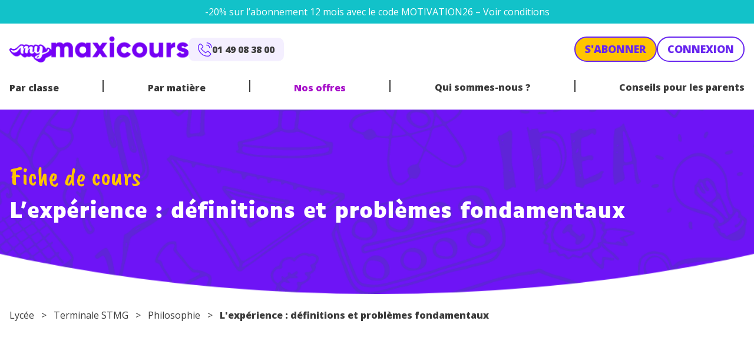

--- FILE ---
content_type: text/html; charset=UTF-8
request_url: https://www.maxicours.com/se/cours/l-experience-definitions-et-problemes-fondamentaux/
body_size: 35673
content:
<!doctype html>
<html lang="fr-FR">
  <head>
    <meta charset="utf-8">
    <meta name="viewport" content="width=device-width, initial-scale=1">
    <!-- Didomi -->
<script type="text/javascript">window.gdprAppliesGlobally=true;(function(){function a(e){if(!window.frames[e]){if(document.body&&document.body.firstChild){var t=document.body;var n=document.createElement("iframe");n.style.display="none";n.name=e;n.title=e;t.insertBefore(n,t.firstChild)}
else{setTimeout(function(){a(e)},5)}}}function e(n,r,o,c,s){function e(e,t,n,a){if(typeof n!=="function"){return}if(!window[r]){window[r]=[]}var i=false;if(s){i=s(e,t,n)}if(!i){window[r].push({command:e,parameter:t,callback:n,version:a})}}e.stub=true;function t(a){if(!window[n]||window[n].stub!==true){return}if(!a.data){return}
var i=typeof a.data==="string";var e;try{e=i?JSON.parse(a.data):a.data}catch(t){return}if(e[o]){var r=e[o];window[n](r.command,r.parameter,function(e,t){var n={};n[c]={returnValue:e,success:t,callId:r.callId};a.source.postMessage(i?JSON.stringify(n):n,"*")},r.version)}}
if(typeof window[n]!=="function"){window[n]=e;if(window.addEventListener){window.addEventListener("message",t,false)}else{window.attachEvent("onmessage",t)}}}e("__tcfapi","__tcfapiBuffer","__tcfapiCall","__tcfapiReturn");a("__tcfapiLocator");(function(e){
var t=document.createElement("script");t.id="spcloader";t.type="text/javascript";t.async=true;t.src="https://sdk.privacy-center.org/"+e+"/loader.js?target="+document.location.hostname;t.charset="utf-8";var n=document.getElementsByTagName("script")[0];n.parentNode.insertBefore(t,n)})("97d9cc3e-4f0e-4d58-ad0e-4b418ce971c9")})();</script>

<!-- Google Tag Manager -->
<script>(function(w,d,s,l,i){w[l]=w[l]||[];w[l].push({'gtm.start':
new Date().getTime(),event:'gtm.js'});var f=d.getElementsByTagName(s)[0],
j=d.createElement(s),dl=l!='dataLayer'?'&l='+l:'';j.async=true;j.src=
'https://www.googletagmanager.com/gtm.js?id='+i+dl;f.parentNode.insertBefore(j,f);
})(window,document,'script','dataLayer','GTM-NCF2KZW');</script>
<!-- End Google Tag Manager -->

<!-- ABtasty -->
<script type="text/javascript" src="https://try.abtasty.com/d34bbf70bafb6db44c5d6661e633509c.js"></script>    <meta name='robots' content='index, follow, max-image-preview:large, max-snippet:-1, max-video-preview:-1' />
	<style>img:is([sizes="auto" i], [sizes^="auto," i]) { contain-intrinsic-size: 3000px 1500px }</style>
	<script>
window._wpemojiSettings = {"baseUrl":"https:\/\/s.w.org\/images\/core\/emoji\/15.1.0\/72x72\/","ext":".png","svgUrl":"https:\/\/s.w.org\/images\/core\/emoji\/15.1.0\/svg\/","svgExt":".svg","source":{"concatemoji":"https:\/\/www.maxicours.com\/se\/wp-includes\/js\/wp-emoji-release.min.js?ver=6.8.1"}};
/*! This file is auto-generated */
!function(i,n){var o,s,e;function c(e){try{var t={supportTests:e,timestamp:(new Date).valueOf()};sessionStorage.setItem(o,JSON.stringify(t))}catch(e){}}function p(e,t,n){e.clearRect(0,0,e.canvas.width,e.canvas.height),e.fillText(t,0,0);var t=new Uint32Array(e.getImageData(0,0,e.canvas.width,e.canvas.height).data),r=(e.clearRect(0,0,e.canvas.width,e.canvas.height),e.fillText(n,0,0),new Uint32Array(e.getImageData(0,0,e.canvas.width,e.canvas.height).data));return t.every(function(e,t){return e===r[t]})}function u(e,t,n){switch(t){case"flag":return n(e,"\ud83c\udff3\ufe0f\u200d\u26a7\ufe0f","\ud83c\udff3\ufe0f\u200b\u26a7\ufe0f")?!1:!n(e,"\ud83c\uddfa\ud83c\uddf3","\ud83c\uddfa\u200b\ud83c\uddf3")&&!n(e,"\ud83c\udff4\udb40\udc67\udb40\udc62\udb40\udc65\udb40\udc6e\udb40\udc67\udb40\udc7f","\ud83c\udff4\u200b\udb40\udc67\u200b\udb40\udc62\u200b\udb40\udc65\u200b\udb40\udc6e\u200b\udb40\udc67\u200b\udb40\udc7f");case"emoji":return!n(e,"\ud83d\udc26\u200d\ud83d\udd25","\ud83d\udc26\u200b\ud83d\udd25")}return!1}function f(e,t,n){var r="undefined"!=typeof WorkerGlobalScope&&self instanceof WorkerGlobalScope?new OffscreenCanvas(300,150):i.createElement("canvas"),a=r.getContext("2d",{willReadFrequently:!0}),o=(a.textBaseline="top",a.font="600 32px Arial",{});return e.forEach(function(e){o[e]=t(a,e,n)}),o}function t(e){var t=i.createElement("script");t.src=e,t.defer=!0,i.head.appendChild(t)}"undefined"!=typeof Promise&&(o="wpEmojiSettingsSupports",s=["flag","emoji"],n.supports={everything:!0,everythingExceptFlag:!0},e=new Promise(function(e){i.addEventListener("DOMContentLoaded",e,{once:!0})}),new Promise(function(t){var n=function(){try{var e=JSON.parse(sessionStorage.getItem(o));if("object"==typeof e&&"number"==typeof e.timestamp&&(new Date).valueOf()<e.timestamp+604800&&"object"==typeof e.supportTests)return e.supportTests}catch(e){}return null}();if(!n){if("undefined"!=typeof Worker&&"undefined"!=typeof OffscreenCanvas&&"undefined"!=typeof URL&&URL.createObjectURL&&"undefined"!=typeof Blob)try{var e="postMessage("+f.toString()+"("+[JSON.stringify(s),u.toString(),p.toString()].join(",")+"));",r=new Blob([e],{type:"text/javascript"}),a=new Worker(URL.createObjectURL(r),{name:"wpTestEmojiSupports"});return void(a.onmessage=function(e){c(n=e.data),a.terminate(),t(n)})}catch(e){}c(n=f(s,u,p))}t(n)}).then(function(e){for(var t in e)n.supports[t]=e[t],n.supports.everything=n.supports.everything&&n.supports[t],"flag"!==t&&(n.supports.everythingExceptFlag=n.supports.everythingExceptFlag&&n.supports[t]);n.supports.everythingExceptFlag=n.supports.everythingExceptFlag&&!n.supports.flag,n.DOMReady=!1,n.readyCallback=function(){n.DOMReady=!0}}).then(function(){return e}).then(function(){var e;n.supports.everything||(n.readyCallback(),(e=n.source||{}).concatemoji?t(e.concatemoji):e.wpemoji&&e.twemoji&&(t(e.twemoji),t(e.wpemoji)))}))}((window,document),window._wpemojiSettings);
</script>
<style id='wp-emoji-styles-inline-css'>

	img.wp-smiley, img.emoji {
		display: inline !important;
		border: none !important;
		box-shadow: none !important;
		height: 1em !important;
		width: 1em !important;
		margin: 0 0.07em !important;
		vertical-align: -0.1em !important;
		background: none !important;
		padding: 0 !important;
	}
</style>
<link rel='stylesheet' id='wp-block-library-css' href='https://www.maxicours.com/se/wp-includes/css/dist/block-library/style.min.css?ver=6.8.1' media='all' />
<link rel='stylesheet' id='plethoraplugins-tabs-style-css' href='https://www.maxicours.com/se/wp-content/plugins/plethora-tabs-accordions/build/style-index.css?ver=1.4.2' media='all' />
<style id='global-styles-inline-css'>
:root{--wp--preset--aspect-ratio--square: 1;--wp--preset--aspect-ratio--4-3: 4/3;--wp--preset--aspect-ratio--3-4: 3/4;--wp--preset--aspect-ratio--3-2: 3/2;--wp--preset--aspect-ratio--2-3: 2/3;--wp--preset--aspect-ratio--16-9: 16/9;--wp--preset--aspect-ratio--9-16: 9/16;--wp--preset--color--black: #000;--wp--preset--color--cyan-bluish-gray: #abb8c3;--wp--preset--color--white: #fff;--wp--preset--color--pale-pink: #f78da7;--wp--preset--color--vivid-red: #cf2e2e;--wp--preset--color--luminous-vivid-orange: #ff6900;--wp--preset--color--luminous-vivid-amber: #fcb900;--wp--preset--color--light-green-cyan: #7bdcb5;--wp--preset--color--vivid-green-cyan: #00d084;--wp--preset--color--pale-cyan-blue: #8ed1fc;--wp--preset--color--vivid-cyan-blue: #0693e3;--wp--preset--color--vivid-purple: #9b51e0;--wp--preset--color--orange: #ef7701;--wp--preset--color--orange-light: #fdf1e5;--wp--preset--color--purple: #a711c9;--wp--preset--color--yellow: #ffc400;--wp--preset--color--yellow-light: #fff9e5;--wp--preset--color--blue: #6826ef;--wp--preset--color--blue-light: #f4efff;--wp--preset--color--blue-dark: #0d122d;--wp--preset--color--teal: #12c2c9;--wp--preset--color--red: #c32f00;--wp--preset--color--grey: #cbcbcb;--wp--preset--color--dark: #3b3b3b;--wp--preset--color--transparent: transparent;--wp--preset--gradient--vivid-cyan-blue-to-vivid-purple: linear-gradient(135deg,rgba(6,147,227,1) 0%,rgb(155,81,224) 100%);--wp--preset--gradient--light-green-cyan-to-vivid-green-cyan: linear-gradient(135deg,rgb(122,220,180) 0%,rgb(0,208,130) 100%);--wp--preset--gradient--luminous-vivid-amber-to-luminous-vivid-orange: linear-gradient(135deg,rgba(252,185,0,1) 0%,rgba(255,105,0,1) 100%);--wp--preset--gradient--luminous-vivid-orange-to-vivid-red: linear-gradient(135deg,rgba(255,105,0,1) 0%,rgb(207,46,46) 100%);--wp--preset--gradient--very-light-gray-to-cyan-bluish-gray: linear-gradient(135deg,rgb(238,238,238) 0%,rgb(169,184,195) 100%);--wp--preset--gradient--cool-to-warm-spectrum: linear-gradient(135deg,rgb(74,234,220) 0%,rgb(151,120,209) 20%,rgb(207,42,186) 40%,rgb(238,44,130) 60%,rgb(251,105,98) 80%,rgb(254,248,76) 100%);--wp--preset--gradient--blush-light-purple: linear-gradient(135deg,rgb(255,206,236) 0%,rgb(152,150,240) 100%);--wp--preset--gradient--blush-bordeaux: linear-gradient(135deg,rgb(254,205,165) 0%,rgb(254,45,45) 50%,rgb(107,0,62) 100%);--wp--preset--gradient--luminous-dusk: linear-gradient(135deg,rgb(255,203,112) 0%,rgb(199,81,192) 50%,rgb(65,88,208) 100%);--wp--preset--gradient--pale-ocean: linear-gradient(135deg,rgb(255,245,203) 0%,rgb(182,227,212) 50%,rgb(51,167,181) 100%);--wp--preset--gradient--electric-grass: linear-gradient(135deg,rgb(202,248,128) 0%,rgb(113,206,126) 100%);--wp--preset--gradient--midnight: linear-gradient(135deg,rgb(2,3,129) 0%,rgb(40,116,252) 100%);--wp--preset--font-size--small: 13px;--wp--preset--font-size--medium: 20px;--wp--preset--font-size--large: 36px;--wp--preset--font-size--x-large: 42px;--wp--preset--font-size--xs: 12px;--wp--preset--font-size--sm: 14px;--wp--preset--font-size--base: 16px;--wp--preset--font-size--lg: 20px;--wp--preset--font-size--xl: 25px;--wp--preset--font-size--2-xl: 30px;--wp--preset--font-size--3-xl: 36px;--wp--preset--font-size--4-xl: 38px;--wp--preset--font-size--5-xl: 45px;--wp--preset--font-size--6-xl: 58px;--wp--preset--font-family--sans: "Open Sans",sans-serif;--wp--preset--font-family--display: "Luciole",sans-serif;--wp--preset--font-family--script: "Caveat Brush",sans-serif;--wp--preset--spacing--20: 0.44rem;--wp--preset--spacing--30: 0.67rem;--wp--preset--spacing--40: 1rem;--wp--preset--spacing--50: 1.5rem;--wp--preset--spacing--60: 2.25rem;--wp--preset--spacing--70: 3.38rem;--wp--preset--spacing--80: 5.06rem;--wp--preset--shadow--natural: 6px 6px 9px rgba(0, 0, 0, 0.2);--wp--preset--shadow--deep: 12px 12px 50px rgba(0, 0, 0, 0.4);--wp--preset--shadow--sharp: 6px 6px 0px rgba(0, 0, 0, 0.2);--wp--preset--shadow--outlined: 6px 6px 0px -3px rgba(255, 255, 255, 1), 6px 6px rgba(0, 0, 0, 1);--wp--preset--shadow--crisp: 6px 6px 0px rgba(0, 0, 0, 1);}:root { --wp--style--global--content-size: 1240px;--wp--style--global--wide-size: 1240px; }:where(body) { margin: 0; }.wp-site-blocks > .alignleft { float: left; margin-right: 2em; }.wp-site-blocks > .alignright { float: right; margin-left: 2em; }.wp-site-blocks > .aligncenter { justify-content: center; margin-left: auto; margin-right: auto; }:where(.wp-site-blocks) > * { margin-block-start: 24px; margin-block-end: 0; }:where(.wp-site-blocks) > :first-child { margin-block-start: 0; }:where(.wp-site-blocks) > :last-child { margin-block-end: 0; }:root { --wp--style--block-gap: 24px; }:root :where(.is-layout-flow) > :first-child{margin-block-start: 0;}:root :where(.is-layout-flow) > :last-child{margin-block-end: 0;}:root :where(.is-layout-flow) > *{margin-block-start: 24px;margin-block-end: 0;}:root :where(.is-layout-constrained) > :first-child{margin-block-start: 0;}:root :where(.is-layout-constrained) > :last-child{margin-block-end: 0;}:root :where(.is-layout-constrained) > *{margin-block-start: 24px;margin-block-end: 0;}:root :where(.is-layout-flex){gap: 24px;}:root :where(.is-layout-grid){gap: 24px;}.is-layout-flow > .alignleft{float: left;margin-inline-start: 0;margin-inline-end: 2em;}.is-layout-flow > .alignright{float: right;margin-inline-start: 2em;margin-inline-end: 0;}.is-layout-flow > .aligncenter{margin-left: auto !important;margin-right: auto !important;}.is-layout-constrained > .alignleft{float: left;margin-inline-start: 0;margin-inline-end: 2em;}.is-layout-constrained > .alignright{float: right;margin-inline-start: 2em;margin-inline-end: 0;}.is-layout-constrained > .aligncenter{margin-left: auto !important;margin-right: auto !important;}.is-layout-constrained > :where(:not(.alignleft):not(.alignright):not(.alignfull)){max-width: var(--wp--style--global--content-size);margin-left: auto !important;margin-right: auto !important;}.is-layout-constrained > .alignwide{max-width: var(--wp--style--global--wide-size);}body .is-layout-flex{display: flex;}.is-layout-flex{flex-wrap: wrap;align-items: center;}.is-layout-flex > :is(*, div){margin: 0;}body .is-layout-grid{display: grid;}.is-layout-grid > :is(*, div){margin: 0;}body{padding-top: 0px;padding-right: 0px;padding-bottom: 0px;padding-left: 0px;}a:where(:not(.wp-element-button)){text-decoration: underline;}:root :where(.wp-element-button, .wp-block-button__link){background-color: #32373c;border-width: 0;color: #fff;font-family: inherit;font-size: inherit;line-height: inherit;padding: calc(0.667em + 2px) calc(1.333em + 2px);text-decoration: none;}.has-black-color{color: var(--wp--preset--color--black) !important;}.has-cyan-bluish-gray-color{color: var(--wp--preset--color--cyan-bluish-gray) !important;}.has-white-color{color: var(--wp--preset--color--white) !important;}.has-pale-pink-color{color: var(--wp--preset--color--pale-pink) !important;}.has-vivid-red-color{color: var(--wp--preset--color--vivid-red) !important;}.has-luminous-vivid-orange-color{color: var(--wp--preset--color--luminous-vivid-orange) !important;}.has-luminous-vivid-amber-color{color: var(--wp--preset--color--luminous-vivid-amber) !important;}.has-light-green-cyan-color{color: var(--wp--preset--color--light-green-cyan) !important;}.has-vivid-green-cyan-color{color: var(--wp--preset--color--vivid-green-cyan) !important;}.has-pale-cyan-blue-color{color: var(--wp--preset--color--pale-cyan-blue) !important;}.has-vivid-cyan-blue-color{color: var(--wp--preset--color--vivid-cyan-blue) !important;}.has-vivid-purple-color{color: var(--wp--preset--color--vivid-purple) !important;}.has-orange-color{color: var(--wp--preset--color--orange) !important;}.has-orange-light-color{color: var(--wp--preset--color--orange-light) !important;}.has-purple-color{color: var(--wp--preset--color--purple) !important;}.has-yellow-color{color: var(--wp--preset--color--yellow) !important;}.has-yellow-light-color{color: var(--wp--preset--color--yellow-light) !important;}.has-blue-color{color: var(--wp--preset--color--blue) !important;}.has-blue-light-color{color: var(--wp--preset--color--blue-light) !important;}.has-blue-dark-color{color: var(--wp--preset--color--blue-dark) !important;}.has-teal-color{color: var(--wp--preset--color--teal) !important;}.has-red-color{color: var(--wp--preset--color--red) !important;}.has-grey-color{color: var(--wp--preset--color--grey) !important;}.has-dark-color{color: var(--wp--preset--color--dark) !important;}.has-transparent-color{color: var(--wp--preset--color--transparent) !important;}.has-black-background-color{background-color: var(--wp--preset--color--black) !important;}.has-cyan-bluish-gray-background-color{background-color: var(--wp--preset--color--cyan-bluish-gray) !important;}.has-white-background-color{background-color: var(--wp--preset--color--white) !important;}.has-pale-pink-background-color{background-color: var(--wp--preset--color--pale-pink) !important;}.has-vivid-red-background-color{background-color: var(--wp--preset--color--vivid-red) !important;}.has-luminous-vivid-orange-background-color{background-color: var(--wp--preset--color--luminous-vivid-orange) !important;}.has-luminous-vivid-amber-background-color{background-color: var(--wp--preset--color--luminous-vivid-amber) !important;}.has-light-green-cyan-background-color{background-color: var(--wp--preset--color--light-green-cyan) !important;}.has-vivid-green-cyan-background-color{background-color: var(--wp--preset--color--vivid-green-cyan) !important;}.has-pale-cyan-blue-background-color{background-color: var(--wp--preset--color--pale-cyan-blue) !important;}.has-vivid-cyan-blue-background-color{background-color: var(--wp--preset--color--vivid-cyan-blue) !important;}.has-vivid-purple-background-color{background-color: var(--wp--preset--color--vivid-purple) !important;}.has-orange-background-color{background-color: var(--wp--preset--color--orange) !important;}.has-orange-light-background-color{background-color: var(--wp--preset--color--orange-light) !important;}.has-purple-background-color{background-color: var(--wp--preset--color--purple) !important;}.has-yellow-background-color{background-color: var(--wp--preset--color--yellow) !important;}.has-yellow-light-background-color{background-color: var(--wp--preset--color--yellow-light) !important;}.has-blue-background-color{background-color: var(--wp--preset--color--blue) !important;}.has-blue-light-background-color{background-color: var(--wp--preset--color--blue-light) !important;}.has-blue-dark-background-color{background-color: var(--wp--preset--color--blue-dark) !important;}.has-teal-background-color{background-color: var(--wp--preset--color--teal) !important;}.has-red-background-color{background-color: var(--wp--preset--color--red) !important;}.has-grey-background-color{background-color: var(--wp--preset--color--grey) !important;}.has-dark-background-color{background-color: var(--wp--preset--color--dark) !important;}.has-transparent-background-color{background-color: var(--wp--preset--color--transparent) !important;}.has-black-border-color{border-color: var(--wp--preset--color--black) !important;}.has-cyan-bluish-gray-border-color{border-color: var(--wp--preset--color--cyan-bluish-gray) !important;}.has-white-border-color{border-color: var(--wp--preset--color--white) !important;}.has-pale-pink-border-color{border-color: var(--wp--preset--color--pale-pink) !important;}.has-vivid-red-border-color{border-color: var(--wp--preset--color--vivid-red) !important;}.has-luminous-vivid-orange-border-color{border-color: var(--wp--preset--color--luminous-vivid-orange) !important;}.has-luminous-vivid-amber-border-color{border-color: var(--wp--preset--color--luminous-vivid-amber) !important;}.has-light-green-cyan-border-color{border-color: var(--wp--preset--color--light-green-cyan) !important;}.has-vivid-green-cyan-border-color{border-color: var(--wp--preset--color--vivid-green-cyan) !important;}.has-pale-cyan-blue-border-color{border-color: var(--wp--preset--color--pale-cyan-blue) !important;}.has-vivid-cyan-blue-border-color{border-color: var(--wp--preset--color--vivid-cyan-blue) !important;}.has-vivid-purple-border-color{border-color: var(--wp--preset--color--vivid-purple) !important;}.has-orange-border-color{border-color: var(--wp--preset--color--orange) !important;}.has-orange-light-border-color{border-color: var(--wp--preset--color--orange-light) !important;}.has-purple-border-color{border-color: var(--wp--preset--color--purple) !important;}.has-yellow-border-color{border-color: var(--wp--preset--color--yellow) !important;}.has-yellow-light-border-color{border-color: var(--wp--preset--color--yellow-light) !important;}.has-blue-border-color{border-color: var(--wp--preset--color--blue) !important;}.has-blue-light-border-color{border-color: var(--wp--preset--color--blue-light) !important;}.has-blue-dark-border-color{border-color: var(--wp--preset--color--blue-dark) !important;}.has-teal-border-color{border-color: var(--wp--preset--color--teal) !important;}.has-red-border-color{border-color: var(--wp--preset--color--red) !important;}.has-grey-border-color{border-color: var(--wp--preset--color--grey) !important;}.has-dark-border-color{border-color: var(--wp--preset--color--dark) !important;}.has-transparent-border-color{border-color: var(--wp--preset--color--transparent) !important;}.has-vivid-cyan-blue-to-vivid-purple-gradient-background{background: var(--wp--preset--gradient--vivid-cyan-blue-to-vivid-purple) !important;}.has-light-green-cyan-to-vivid-green-cyan-gradient-background{background: var(--wp--preset--gradient--light-green-cyan-to-vivid-green-cyan) !important;}.has-luminous-vivid-amber-to-luminous-vivid-orange-gradient-background{background: var(--wp--preset--gradient--luminous-vivid-amber-to-luminous-vivid-orange) !important;}.has-luminous-vivid-orange-to-vivid-red-gradient-background{background: var(--wp--preset--gradient--luminous-vivid-orange-to-vivid-red) !important;}.has-very-light-gray-to-cyan-bluish-gray-gradient-background{background: var(--wp--preset--gradient--very-light-gray-to-cyan-bluish-gray) !important;}.has-cool-to-warm-spectrum-gradient-background{background: var(--wp--preset--gradient--cool-to-warm-spectrum) !important;}.has-blush-light-purple-gradient-background{background: var(--wp--preset--gradient--blush-light-purple) !important;}.has-blush-bordeaux-gradient-background{background: var(--wp--preset--gradient--blush-bordeaux) !important;}.has-luminous-dusk-gradient-background{background: var(--wp--preset--gradient--luminous-dusk) !important;}.has-pale-ocean-gradient-background{background: var(--wp--preset--gradient--pale-ocean) !important;}.has-electric-grass-gradient-background{background: var(--wp--preset--gradient--electric-grass) !important;}.has-midnight-gradient-background{background: var(--wp--preset--gradient--midnight) !important;}.has-small-font-size{font-size: var(--wp--preset--font-size--small) !important;}.has-medium-font-size{font-size: var(--wp--preset--font-size--medium) !important;}.has-large-font-size{font-size: var(--wp--preset--font-size--large) !important;}.has-x-large-font-size{font-size: var(--wp--preset--font-size--x-large) !important;}.has-xs-font-size{font-size: var(--wp--preset--font-size--xs) !important;}.has-sm-font-size{font-size: var(--wp--preset--font-size--sm) !important;}.has-base-font-size{font-size: var(--wp--preset--font-size--base) !important;}.has-lg-font-size{font-size: var(--wp--preset--font-size--lg) !important;}.has-xl-font-size{font-size: var(--wp--preset--font-size--xl) !important;}.has-2-xl-font-size{font-size: var(--wp--preset--font-size--2-xl) !important;}.has-3-xl-font-size{font-size: var(--wp--preset--font-size--3-xl) !important;}.has-4-xl-font-size{font-size: var(--wp--preset--font-size--4-xl) !important;}.has-5-xl-font-size{font-size: var(--wp--preset--font-size--5-xl) !important;}.has-6-xl-font-size{font-size: var(--wp--preset--font-size--6-xl) !important;}.has-sans-font-family{font-family: var(--wp--preset--font-family--sans) !important;}.has-display-font-family{font-family: var(--wp--preset--font-family--display) !important;}.has-script-font-family{font-family: var(--wp--preset--font-family--script) !important;}
:root :where(.wp-block-pullquote){font-size: 1.5em;line-height: 1.6;}
</style>
<style id='kadence-blocks-global-variables-inline-css'>
:root {--global-kb-font-size-sm:clamp(0.8rem, 0.73rem + 0.217vw, 0.9rem);--global-kb-font-size-md:clamp(1.1rem, 0.995rem + 0.326vw, 1.25rem);--global-kb-font-size-lg:clamp(1.75rem, 1.576rem + 0.543vw, 2rem);--global-kb-font-size-xl:clamp(2.25rem, 1.728rem + 1.63vw, 3rem);--global-kb-font-size-xxl:clamp(2.5rem, 1.456rem + 3.26vw, 4rem);--global-kb-font-size-xxxl:clamp(2.75rem, 0.489rem + 7.065vw, 6rem);}:root {--global-palette1: #3182CE;--global-palette2: #2B6CB0;--global-palette3: #1A202C;--global-palette4: #2D3748;--global-palette5: #4A5568;--global-palette6: #718096;--global-palette7: #EDF2F7;--global-palette8: #F7FAFC;--global-palette9: #ffffff;}
</style>
<link rel='stylesheet' id='app/0-css' href='https://www.maxicours.com/se/wp-content/themes/mymaxicours/public/css/app.6e044a.css' media='all' />
<script src="https://www.maxicours.com/se/wp-includes/js/jquery/jquery.min.js?ver=3.7.1" id="jquery-core-js"></script>
<link rel="https://api.w.org/" href="https://www.maxicours.com/se/wp-json/" /><link rel="EditURI" type="application/rsd+xml" title="RSD" href="https://www.maxicours.com/se/xmlrpc.php?rsd" />

  <script>
    window.dataLayer = window.dataLayer || [] ;
    window.dataLayer.push( {"environment":"production","site":"Portail myMaxicours","brand":"myMaxicours","page_name":"L'expérience : définitions et problèmes fondamentaux","page_typology":"Cours","page_matiere":"Philosophie","page_classe":"Terminale pro"} );
  </script>
  <link rel="icon" href="https://www.maxicours.com/se/wp-content/uploads/2023/07/Favicon-MyMax-150x150.png" sizes="32x32" />
<link rel="icon" href="https://www.maxicours.com/se/wp-content/uploads/2023/07/Favicon-MyMax-300x300.png" sizes="192x192" />
<link rel="apple-touch-icon" href="https://www.maxicours.com/se/wp-content/uploads/2023/07/Favicon-MyMax-300x300.png" />
<meta name="msapplication-TileImage" content="https://www.maxicours.com/se/wp-content/uploads/2023/07/Favicon-MyMax-300x300.png" />

    
      <title>L'expérience : définitions et problèmes fondamentaux - myMaxicours</title>
      <meta property="og:title" content="L'expérience : définitions et problèmes fondamentaux - myMaxicours"/>
      <meta name="description" content="
  
    Le mot &laquo;&nbsp;exp&eacute;rience&nbsp;&raquo; et
    l&rsquo;adjectif &laquo;&nbsp;empirique&nbsp;&raquo; qui lui
    correspond viennent du mot grec pe&iuml;ria,
    &laquo;&nbsp;l&rsquo;essai,
    l&rsquo;&eacute;preuve&nbsp;&raquo;, d&rsquo;o&ugrave;
    d&eacute;rive ensuite le compos&eacute; empe&iuml;ria,
    qui d&eacute;signe alors ce qui est acquis ou connu par
    l&rsquo;&e" />
      <meta property="og:description" content="
  
    Le mot &laquo;&nbsp;exp&eacute;rience&nbsp;&raquo; et
    l&rsquo;adjectif &laquo;&nbsp;empirique&nbsp;&raquo; qui lui
    correspond viennent du mot grec pe&iuml;ria,
    &laquo;&nbsp;l&rsquo;essai,
    l&rsquo;&eacute;preuve&nbsp;&raquo;, d&rsquo;o&ugrave;
    d&eacute;rive ensuite le compos&eacute; empe&iuml;ria,
    qui d&eacute;signe alors ce qui est acquis ou connu par
    l&rsquo;&e" />

      <meta property="og:locale" content="fr_FR" />
      <meta property="og:site_name" content="myMaxicours" />
      <meta property="og:type" content="website" />
      <meta property="og:image" content="https://www.maxicours.com/se/wp-content/themes/mymaxicours/public/images/maxicours_maxresdefault.93153e.jpg"/>
            <meta property="og:url" content="https://www.maxicours.com/se/cours/l-experience-definitions-et-problemes-fondamentaux/" />

      <link rel="canonical" href="https://www.maxicours.com/se/cours/l-experience-definitions-et-problemes-fondamentaux/" />

    
    <!-- GOOGLE FONTS -->
    <link rel="preconnect" href="https://fonts.googleapis.com">
    <link rel="preconnect" href="https://fonts.gstatic.com" crossorigin>
    <link href="https://fonts.googleapis.com/css2?family=Caveat+Brush&family=Open+Sans:wght@400;800&display=swap" rel="stylesheet">

  </head>

  <body class="blog wp-custom-logo wp-embed-responsive wp-theme-mymaxicours">
    <!-- Google Tag Manager (noscript) -->
<noscript><iframe src="https://www.googletagmanager.com/ns.html?id=GTM-NCF2KZW"
height="0" width="0" style="display:none;visibility:hidden"></iframe></noscript>
<!-- End Google Tag Manager (noscript) -->

<!-- Trigger Didomi popup -->
<script>
window.addEventListener("DOMContentLoaded", (event) => {
  document.querySelector('.didomi-menu').addEventListener('click',function(e){
    e.preventDefault();
    Didomi.preferences.show()
  })
})
</script>        
    <div id="app" class="overflow-x-hidden">
      <a class="sr-only focus:not-sr-only" href="#main">
  Aller au contenu
</a>

<div class="premiere-banniere bg-blue max-h-0 overflow-hidden" style="background-color:#12c2c9 !important">
      <div class="my-2">
        <p style="text-align: center;"><span style="color: #ffffff;"><a style="color: #ffffff;" href="https://www.maxicours.com/se/soutien-scolaire/#Capeezy-2minutes">-20% sur l&rsquo;abonnement 12 mois avec le code MOTIVATION26</a> <a style="color: #ffffff;" href="https://www.maxicours.com/se/promotions/">&#8211; Voir conditions</a></span></p>

      </div>
    </div>
  
                        <div class="deuxieme-banniere bg-blue max-h-0 overflow-hidden" style="background-color:#12c2c9 !important">
      <div class="my-2">
        <p style="text-align: center;"><span style="color: #ffffff;"><a style="color: #ffffff;" href="https://www.maxicours.com/se/soutien-scolaire/#Capeezy-2minutes">-20% sur l&rsquo;abonnement 12 mois avec le code MOTIVATION26</a> <a style="color: #ffffff;" href="https://www.maxicours.com/se/promotions/">&#8211; Voir conditions</a></span></p>

      </div>
    </div>
  
<div class="container">
  <header class="banner relative" role="header">
    <div class="flex pb-3 lg:pb-0 pt-3 lg:pt-4 gap-6 items-center">
      <div class="lg:shrink-0">
        <a class="brand" href="https://www.maxicours.com">
          <img src="https://www.maxicours.com/se/wp-content/uploads/2023/08/output-onlinepngtools-1.png"
               alt="myMaxicours" class="max-h-11 mt-1.5 mb-1.5">
        </a>
      </div>
      <div class="hidden lg:flex w-full">
        <div class="gap-4 items-center w-full flex flex-wrap sm:flex-nowrap justify-between">
  <div class="flex gap-4 items-center justify-between sm:justify-start w-full sm:w-auto sm:order-2">
          <span data-obf="aHR0cHM6Ly93d3cubWF4aWNvdXJzLmNvbS9zZS9hYm9ubmVtZW50cy8=" data-obf-target="_blank" class="btn btn-outline">S'abonner</span>
        <span data-obf="aHR0cHM6Ly9teS5tYXhpY291cnMuY29tL2Nvbm5leGlvbg==" data-obf-target="_blank" class="btn">Connexion</a>
  </div>

      <span data-obf="dGVsOjAxNDkwODM4MDA=" class="flex gap-4 items-center justify-center rounded-10 bg-blue-light px-4 py-2 sm:order-1">
      <img src="https://www.maxicours.com/se/wp-content/themes/mymaxicours/public/images/icons/phone.058232.svg" alt="picto telephone">
      <span class="font-bold">01 49 08 38 00</span>
    </span>
  </div>
      </div>
      <div class="lg:hidden ml-auto">
        <button type="button" class="burger" aria-label="Menu button">
          <span></span>
          <span></span>
          <span></span>
        </button>
      </div>
    </div>
          <nav class="nav-primary hidden lg:block" aria-label="Menu principal" role="navigation">
        <div class="menu-menu-principal-container"><ul id="menu-menu-principal" class="nav"><li tabindex='0' class=' menu-item menu-item-type-custom menu-item-object-custom menu-item-has-children'><span class="">Par classe</span><button type="button" class="trigger-sub-menu"><svg xmlns="http://www.w3.org/2000/svg" width="12.007" height="7" viewBox="0 0 12.007 7"><path d="M11.716.292a1,1,0,0,0-1.409,0L6,4.595,1.7.292A1,1,0,1,0,.292,1.7L5.3,6.708a1,1,0,0,0,1.409,0L11.716,1.7a1,1,0,0,0,0-1.409" fill="#3b3b3b"/></svg></button>
<ul class="sub-menu">
<li  class=' menu-item menu-item-type-custom menu-item-object-custom menu-item-has-children'><span data-obf="aHR0cHM6Ly93d3cubWF4aWNvdXJzLmNvbS9zZS9wcmltYWlyZS8=" class="">Primaire</span>
	<ul class="sub-menu">
<li  class='cp menu-item menu-item-type-post_type menu-item-object-page'><span data-obf="aHR0cHM6Ly93d3cubWF4aWNvdXJzLmNvbS9zZS9jcC8=" class="">CP</span></li><li  class='ce1 menu-item menu-item-type-post_type menu-item-object-page'><span data-obf="aHR0cHM6Ly93d3cubWF4aWNvdXJzLmNvbS9zZS9jZTEv" class="">CE1</span></li><li  class='ce2 menu-item menu-item-type-post_type menu-item-object-page'><span data-obf="aHR0cHM6Ly93d3cubWF4aWNvdXJzLmNvbS9zZS9jZTIv" class="">CE2</span></li><li  class='cm1 menu-item menu-item-type-post_type menu-item-object-page'><span data-obf="aHR0cHM6Ly93d3cubWF4aWNvdXJzLmNvbS9zZS9jbTEv" class="">CM1</span></li><li  class='cm2 menu-item menu-item-type-post_type menu-item-object-page'><span data-obf="aHR0cHM6Ly93d3cubWF4aWNvdXJzLmNvbS9zZS9jbTIv" class="">CM2</span></li>	</ul>
</li><li  class=' menu-item menu-item-type-custom menu-item-object-custom menu-item-has-children'><span data-obf="aHR0cHM6Ly93d3cubWF4aWNvdXJzLmNvbS9zZS9jb2xsZWdlLw==" class="">Collège</span>
	<ul class="sub-menu">
<li  class='sixieme menu-item menu-item-type-post_type menu-item-object-page'><span data-obf="aHR0cHM6Ly93d3cubWF4aWNvdXJzLmNvbS9zZS82ZW1lLw==" class="">6<sup>e</sup></span></li><li  class='cinquieme menu-item menu-item-type-post_type menu-item-object-page'><span data-obf="aHR0cHM6Ly93d3cubWF4aWNvdXJzLmNvbS9zZS81ZW1lLw==" class="">5<sup>e</sup></span></li><li  class='quatrieme menu-item menu-item-type-post_type menu-item-object-page'><span data-obf="aHR0cHM6Ly93d3cubWF4aWNvdXJzLmNvbS9zZS80ZW1lLw==" class="">4<sup>e</sup></span></li><li  class='troisieme menu-item menu-item-type-post_type menu-item-object-page'><span data-obf="aHR0cHM6Ly93d3cubWF4aWNvdXJzLmNvbS9zZS8zZW1lLw==" class="">3<sup>e</sup></span></li>	</ul>
</li><li  class=' menu-item menu-item-type-custom menu-item-object-custom menu-item-has-children'><span data-obf="aHR0cHM6Ly93d3cubWF4aWNvdXJzLmNvbS9zZS9seWNlZS8=" class="">Lycée</span>
	<ul class="sub-menu">
<li  class='seconde menu-item menu-item-type-post_type menu-item-object-page'><span data-obf="aHR0cHM6Ly93d3cubWF4aWNvdXJzLmNvbS9zZS9zZWNvbmRlLw==" class="">2<sup>de</sup></span></li><li  class='premiere menu-item menu-item-type-post_type menu-item-object-page'><span data-obf="aHR0cHM6Ly93d3cubWF4aWNvdXJzLmNvbS9zZS9wcmVtaWVyZS8=" class="">1<sup>re</sup></span></li><li  class='terminale menu-item menu-item-type-post_type menu-item-object-page'><span data-obf="aHR0cHM6Ly93d3cubWF4aWNvdXJzLmNvbS9zZS9seWNlZS90ZXJtaW5hbGUv" class="">Terminale</span></li><li  class='premiere menu-item menu-item-type-post_type menu-item-object-page'><span data-obf="aHR0cHM6Ly93d3cubWF4aWNvdXJzLmNvbS9zZS9seWNlZS9wcmVtaWVyZS10ZWNobm9sb2dpcXVlLw==" class="">1re techno</span></li><li  class='terminale menu-item menu-item-type-post_type menu-item-object-page'><span data-obf="aHR0cHM6Ly93d3cubWF4aWNvdXJzLmNvbS9zZS9seWNlZS90ZXJtaW5hbGUtdGVjaG5vbG9naXF1ZS8=" class="">Terminale techno</span></li><li  class='seconde menu-item menu-item-type-post_type menu-item-object-page'><span data-obf="aHR0cHM6Ly93d3cubWF4aWNvdXJzLmNvbS9zZS9seWNlZS9zZWNvbmRlLXByby8=" class="">2<sup>de</sup> pro</span></li><li  class='premiere menu-item menu-item-type-post_type menu-item-object-page'><span data-obf="aHR0cHM6Ly93d3cubWF4aWNvdXJzLmNvbS9zZS9seWNlZS9wcmVtaWVyZS1wcm8v" class="">1<sup>re</sup> pro</span></li><li  class='terminale menu-item menu-item-type-post_type menu-item-object-page'><span data-obf="aHR0cHM6Ly93d3cubWF4aWNvdXJzLmNvbS9zZS9seWNlZS90ZXJtaW5hbGUtcHJvLw==" class="">Terminale pro</span></li>	</ul>
</li></ul>
</li><li class="last:hidden hidden lg:block w-auto shrink-0"><span class="block bg-dark w-0.5 h-5"></span></li><li tabindex='0' class=' menu-item menu-item-type-custom menu-item-object-custom menu-item-has-children'><span class="">Par matière</span><button type="button" class="trigger-sub-menu"><svg xmlns="http://www.w3.org/2000/svg" width="12.007" height="7" viewBox="0 0 12.007 7"><path d="M11.716.292a1,1,0,0,0-1.409,0L6,4.595,1.7.292A1,1,0,1,0,.292,1.7L5.3,6.708a1,1,0,0,0,1.409,0L11.716,1.7a1,1,0,0,0,0-1.409" fill="#3b3b3b"/></svg></button>
<ul class="sub-menu">
<li  class=' menu-item menu-item-type-custom menu-item-object-custom menu-item-has-children'><span class="">Liste des matières</span>
	<ul class="sub-menu">
<li  class=' menu-item menu-item-type-post_type menu-item-object-page'><span data-obf="aHR0cHM6Ly93d3cubWF4aWNvdXJzLmNvbS9zZS9tYXRocy8=" class="">Mathématiques</span></li><li  class=' menu-item menu-item-type-post_type menu-item-object-page'><span data-obf="aHR0cHM6Ly93d3cubWF4aWNvdXJzLmNvbS9zZS9mcmFuY2Fpcy8=" class="">Français</span></li><li  class=' menu-item menu-item-type-post_type menu-item-object-page'><span data-obf="aHR0cHM6Ly93d3cubWF4aWNvdXJzLmNvbS9zZS9hbmdsYWlzLw==" class="">Anglais</span></li><li  class=' menu-item menu-item-type-post_type menu-item-object-page'><span data-obf="aHR0cHM6Ly93d3cubWF4aWNvdXJzLmNvbS9zZS9zdnQv" class="">SVT</span></li><li  class=' menu-item menu-item-type-post_type menu-item-object-page'><span data-obf="aHR0cHM6Ly93d3cubWF4aWNvdXJzLmNvbS9zZS9waHlzaXF1ZS1jaGltaWUv" class="">Physique Chimie</span></li><li  class=' menu-item menu-item-type-post_type menu-item-object-page'><span data-obf="aHR0cHM6Ly93d3cubWF4aWNvdXJzLmNvbS9zZS9oaXN0b2lyZS8=" class="">Histoire</span></li><li  class=' menu-item menu-item-type-post_type menu-item-object-page'><span data-obf="aHR0cHM6Ly93d3cubWF4aWNvdXJzLmNvbS9zZS9nZW9ncmFwaGllLw==" class="">Géographie</span></li><li  class=' menu-item menu-item-type-post_type menu-item-object-page'><span data-obf="aHR0cHM6Ly93d3cubWF4aWNvdXJzLmNvbS9zZS9waGlsb3NvcGhpZS8=" class="">Philosophie</span></li>	</ul>
</li></ul>
</li><li class="last:hidden hidden lg:block w-auto shrink-0"><span class="block bg-dark w-0.5 h-5"></span></li><li tabindex='0' class=' menu-item menu-item-type-post_type menu-item-object-page menu-item-has-children menu-item-featured'><span data-obf="aHR0cHM6Ly93d3cubWF4aWNvdXJzLmNvbS9zZS9hYm9ubmVtZW50cy8=" class="">Nos offres</span><button type="button" class="trigger-sub-menu"><svg xmlns="http://www.w3.org/2000/svg" width="12.007" height="7" viewBox="0 0 12.007 7"><path d="M11.716.292a1,1,0,0,0-1.409,0L6,4.595,1.7.292A1,1,0,1,0,.292,1.7L5.3,6.708a1,1,0,0,0,1.409,0L11.716,1.7a1,1,0,0,0,0-1.409" fill="#3b3b3b"/></svg></button>
<ul class="sub-menu">
<li  class=' menu-item menu-item-type-custom menu-item-object-custom menu-item-has-children'><span class="">Pour une année scolaire réussie</span>
	<ul class="sub-menu">
<li  class=' menu-item menu-item-type-post_type menu-item-object-page'><span data-obf="aHR0cHM6Ly93d3cubWF4aWNvdXJzLmNvbS9zZS9zb3V0aWVuLXNjb2xhaXJlLw==" class="">Soutien scolaire en ligne</span></li><li  class=' menu-item menu-item-type-post_type menu-item-object-page'><span data-obf="aHR0cHM6Ly93d3cubWF4aWNvdXJzLmNvbS9zZS9wcm9mcy1lbi1saWduZS8=" class="">Profs en ligne</span></li>	</ul>
</li></ul>
</li><li class="last:hidden hidden lg:block w-auto shrink-0"><span class="block bg-dark w-0.5 h-5"></span></li><li tabindex='0' class=' menu-item menu-item-type-post_type menu-item-object-page'><span data-obf="aHR0cHM6Ly93d3cubWF4aWNvdXJzLmNvbS9zZS9xdWktc29tbWVzLW5vdXMv" class="">Qui sommes-nous ?</span></li><li class="last:hidden hidden lg:block w-auto shrink-0"><span class="block bg-dark w-0.5 h-5"></span></li><li tabindex='0' class=' menu-item menu-item-type-post_type menu-item-object-page current_page_parent'><span data-obf="aHR0cHM6Ly93d3cubWF4aWNvdXJzLmNvbS9zZS9ibG9nLw==" class="">Conseils pour les parents</span></li><li class="last:hidden hidden lg:block w-auto shrink-0"><span class="block bg-dark w-0.5 h-5"></span></li></ul></div>
      </nav>
    
    
    <div class="lg:hidden mobile-menu fixed top-0 left-0 w-full h-full z-50 opacity-0 pointer-events-none
    transition transform translate-y-12 bg-yellow-light">
      <div class="container">
        <div class="flex gap-4 pt-3 pb-4 justify-between items-center">
          <div class="lg:shrink-0">
            <a class="brand" href="https://www.maxicours.com">
              <img src="https://www.maxicours.com/se/wp-content/uploads/2023/08/output-onlinepngtools-1.png" alt="myMaxicours" class="max-h-14">
            </a>
          </div>
          <button type="button" class="burger close" aria-label="Menu button">
            <span></span>
            <span></span>
            <span></span>
          </button>
        </div>
        <div class="gap-4 items-center w-full flex flex-wrap sm:flex-nowrap justify-between">
  <div class="flex gap-4 items-center justify-between sm:justify-start w-full sm:w-auto sm:order-2">
          <span data-obf="aHR0cHM6Ly93d3cubWF4aWNvdXJzLmNvbS9zZS9hYm9ubmVtZW50cy8=" data-obf-target="_blank" class="btn btn-outline">S'abonner</span>
        <span data-obf="aHR0cHM6Ly9teS5tYXhpY291cnMuY29tL2Nvbm5leGlvbg==" data-obf-target="_blank" class="btn">Connexion</a>
  </div>

      <span data-obf="dGVsOjAxNDkwODM4MDA=" class="flex gap-4 items-center justify-center rounded-10 bg-blue-light px-4 py-2 sm:order-1">
      <img src="https://www.maxicours.com/se/wp-content/themes/mymaxicours/public/images/icons/phone.058232.svg" alt="picto telephone">
      <span class="font-bold">01 49 08 38 00</span>
    </span>
  </div>
        <div>
                      <nav class="nav-primary" aria-label="Menu principal" role="navigation">
              <div class="menu-menu-principal-container"><ul id="menu-menu-principal-1" class="nav"><li tabindex='0' class=' menu-item menu-item-type-custom menu-item-object-custom menu-item-has-children'><span class="">Par classe</span><button type="button" class="trigger-sub-menu"><svg xmlns="http://www.w3.org/2000/svg" width="12.007" height="7" viewBox="0 0 12.007 7"><path d="M11.716.292a1,1,0,0,0-1.409,0L6,4.595,1.7.292A1,1,0,1,0,.292,1.7L5.3,6.708a1,1,0,0,0,1.409,0L11.716,1.7a1,1,0,0,0,0-1.409" fill="#3b3b3b"/></svg></button>
<ul class="sub-menu">
<li  class=' menu-item menu-item-type-custom menu-item-object-custom menu-item-has-children'><span data-obf="aHR0cHM6Ly93d3cubWF4aWNvdXJzLmNvbS9zZS9wcmltYWlyZS8=" class="">Primaire</span>
	<ul class="sub-menu">
<li  class='cp menu-item menu-item-type-post_type menu-item-object-page'><span data-obf="aHR0cHM6Ly93d3cubWF4aWNvdXJzLmNvbS9zZS9jcC8=" class="">CP</span></li><li  class='ce1 menu-item menu-item-type-post_type menu-item-object-page'><span data-obf="aHR0cHM6Ly93d3cubWF4aWNvdXJzLmNvbS9zZS9jZTEv" class="">CE1</span></li><li  class='ce2 menu-item menu-item-type-post_type menu-item-object-page'><span data-obf="aHR0cHM6Ly93d3cubWF4aWNvdXJzLmNvbS9zZS9jZTIv" class="">CE2</span></li><li  class='cm1 menu-item menu-item-type-post_type menu-item-object-page'><span data-obf="aHR0cHM6Ly93d3cubWF4aWNvdXJzLmNvbS9zZS9jbTEv" class="">CM1</span></li><li  class='cm2 menu-item menu-item-type-post_type menu-item-object-page'><span data-obf="aHR0cHM6Ly93d3cubWF4aWNvdXJzLmNvbS9zZS9jbTIv" class="">CM2</span></li>	</ul>
</li><li  class=' menu-item menu-item-type-custom menu-item-object-custom menu-item-has-children'><span data-obf="aHR0cHM6Ly93d3cubWF4aWNvdXJzLmNvbS9zZS9jb2xsZWdlLw==" class="">Collège</span>
	<ul class="sub-menu">
<li  class='sixieme menu-item menu-item-type-post_type menu-item-object-page'><span data-obf="aHR0cHM6Ly93d3cubWF4aWNvdXJzLmNvbS9zZS82ZW1lLw==" class="">6<sup>e</sup></span></li><li  class='cinquieme menu-item menu-item-type-post_type menu-item-object-page'><span data-obf="aHR0cHM6Ly93d3cubWF4aWNvdXJzLmNvbS9zZS81ZW1lLw==" class="">5<sup>e</sup></span></li><li  class='quatrieme menu-item menu-item-type-post_type menu-item-object-page'><span data-obf="aHR0cHM6Ly93d3cubWF4aWNvdXJzLmNvbS9zZS80ZW1lLw==" class="">4<sup>e</sup></span></li><li  class='troisieme menu-item menu-item-type-post_type menu-item-object-page'><span data-obf="aHR0cHM6Ly93d3cubWF4aWNvdXJzLmNvbS9zZS8zZW1lLw==" class="">3<sup>e</sup></span></li>	</ul>
</li><li  class=' menu-item menu-item-type-custom menu-item-object-custom menu-item-has-children'><span data-obf="aHR0cHM6Ly93d3cubWF4aWNvdXJzLmNvbS9zZS9seWNlZS8=" class="">Lycée</span>
	<ul class="sub-menu">
<li  class='seconde menu-item menu-item-type-post_type menu-item-object-page'><span data-obf="aHR0cHM6Ly93d3cubWF4aWNvdXJzLmNvbS9zZS9zZWNvbmRlLw==" class="">2<sup>de</sup></span></li><li  class='premiere menu-item menu-item-type-post_type menu-item-object-page'><span data-obf="aHR0cHM6Ly93d3cubWF4aWNvdXJzLmNvbS9zZS9wcmVtaWVyZS8=" class="">1<sup>re</sup></span></li><li  class='terminale menu-item menu-item-type-post_type menu-item-object-page'><span data-obf="aHR0cHM6Ly93d3cubWF4aWNvdXJzLmNvbS9zZS9seWNlZS90ZXJtaW5hbGUv" class="">Terminale</span></li><li  class='premiere menu-item menu-item-type-post_type menu-item-object-page'><span data-obf="aHR0cHM6Ly93d3cubWF4aWNvdXJzLmNvbS9zZS9seWNlZS9wcmVtaWVyZS10ZWNobm9sb2dpcXVlLw==" class="">1re techno</span></li><li  class='terminale menu-item menu-item-type-post_type menu-item-object-page'><span data-obf="aHR0cHM6Ly93d3cubWF4aWNvdXJzLmNvbS9zZS9seWNlZS90ZXJtaW5hbGUtdGVjaG5vbG9naXF1ZS8=" class="">Terminale techno</span></li><li  class='seconde menu-item menu-item-type-post_type menu-item-object-page'><span data-obf="aHR0cHM6Ly93d3cubWF4aWNvdXJzLmNvbS9zZS9seWNlZS9zZWNvbmRlLXByby8=" class="">2<sup>de</sup> pro</span></li><li  class='premiere menu-item menu-item-type-post_type menu-item-object-page'><span data-obf="aHR0cHM6Ly93d3cubWF4aWNvdXJzLmNvbS9zZS9seWNlZS9wcmVtaWVyZS1wcm8v" class="">1<sup>re</sup> pro</span></li><li  class='terminale menu-item menu-item-type-post_type menu-item-object-page'><span data-obf="aHR0cHM6Ly93d3cubWF4aWNvdXJzLmNvbS9zZS9seWNlZS90ZXJtaW5hbGUtcHJvLw==" class="">Terminale pro</span></li>	</ul>
</li></ul>
</li><li class="last:hidden hidden lg:block w-auto shrink-0"><span class="block bg-dark w-0.5 h-5"></span></li><li tabindex='0' class=' menu-item menu-item-type-custom menu-item-object-custom menu-item-has-children'><span class="">Par matière</span><button type="button" class="trigger-sub-menu"><svg xmlns="http://www.w3.org/2000/svg" width="12.007" height="7" viewBox="0 0 12.007 7"><path d="M11.716.292a1,1,0,0,0-1.409,0L6,4.595,1.7.292A1,1,0,1,0,.292,1.7L5.3,6.708a1,1,0,0,0,1.409,0L11.716,1.7a1,1,0,0,0,0-1.409" fill="#3b3b3b"/></svg></button>
<ul class="sub-menu">
<li  class=' menu-item menu-item-type-custom menu-item-object-custom menu-item-has-children'><span class="">Liste des matières</span>
	<ul class="sub-menu">
<li  class=' menu-item menu-item-type-post_type menu-item-object-page'><span data-obf="aHR0cHM6Ly93d3cubWF4aWNvdXJzLmNvbS9zZS9tYXRocy8=" class="">Mathématiques</span></li><li  class=' menu-item menu-item-type-post_type menu-item-object-page'><span data-obf="aHR0cHM6Ly93d3cubWF4aWNvdXJzLmNvbS9zZS9mcmFuY2Fpcy8=" class="">Français</span></li><li  class=' menu-item menu-item-type-post_type menu-item-object-page'><span data-obf="aHR0cHM6Ly93d3cubWF4aWNvdXJzLmNvbS9zZS9hbmdsYWlzLw==" class="">Anglais</span></li><li  class=' menu-item menu-item-type-post_type menu-item-object-page'><span data-obf="aHR0cHM6Ly93d3cubWF4aWNvdXJzLmNvbS9zZS9zdnQv" class="">SVT</span></li><li  class=' menu-item menu-item-type-post_type menu-item-object-page'><span data-obf="aHR0cHM6Ly93d3cubWF4aWNvdXJzLmNvbS9zZS9waHlzaXF1ZS1jaGltaWUv" class="">Physique Chimie</span></li><li  class=' menu-item menu-item-type-post_type menu-item-object-page'><span data-obf="aHR0cHM6Ly93d3cubWF4aWNvdXJzLmNvbS9zZS9oaXN0b2lyZS8=" class="">Histoire</span></li><li  class=' menu-item menu-item-type-post_type menu-item-object-page'><span data-obf="aHR0cHM6Ly93d3cubWF4aWNvdXJzLmNvbS9zZS9nZW9ncmFwaGllLw==" class="">Géographie</span></li><li  class=' menu-item menu-item-type-post_type menu-item-object-page'><span data-obf="aHR0cHM6Ly93d3cubWF4aWNvdXJzLmNvbS9zZS9waGlsb3NvcGhpZS8=" class="">Philosophie</span></li>	</ul>
</li></ul>
</li><li class="last:hidden hidden lg:block w-auto shrink-0"><span class="block bg-dark w-0.5 h-5"></span></li><li tabindex='0' class=' menu-item menu-item-type-post_type menu-item-object-page menu-item-has-children menu-item-featured'><span data-obf="aHR0cHM6Ly93d3cubWF4aWNvdXJzLmNvbS9zZS9hYm9ubmVtZW50cy8=" class="">Nos offres</span><button type="button" class="trigger-sub-menu"><svg xmlns="http://www.w3.org/2000/svg" width="12.007" height="7" viewBox="0 0 12.007 7"><path d="M11.716.292a1,1,0,0,0-1.409,0L6,4.595,1.7.292A1,1,0,1,0,.292,1.7L5.3,6.708a1,1,0,0,0,1.409,0L11.716,1.7a1,1,0,0,0,0-1.409" fill="#3b3b3b"/></svg></button>
<ul class="sub-menu">
<li  class=' menu-item menu-item-type-custom menu-item-object-custom menu-item-has-children'><span class="">Pour une année scolaire réussie</span>
	<ul class="sub-menu">
<li  class=' menu-item menu-item-type-post_type menu-item-object-page'><span data-obf="aHR0cHM6Ly93d3cubWF4aWNvdXJzLmNvbS9zZS9zb3V0aWVuLXNjb2xhaXJlLw==" class="">Soutien scolaire en ligne</span></li><li  class=' menu-item menu-item-type-post_type menu-item-object-page'><span data-obf="aHR0cHM6Ly93d3cubWF4aWNvdXJzLmNvbS9zZS9wcm9mcy1lbi1saWduZS8=" class="">Profs en ligne</span></li>	</ul>
</li></ul>
</li><li class="last:hidden hidden lg:block w-auto shrink-0"><span class="block bg-dark w-0.5 h-5"></span></li><li tabindex='0' class=' menu-item menu-item-type-post_type menu-item-object-page'><span data-obf="aHR0cHM6Ly93d3cubWF4aWNvdXJzLmNvbS9zZS9xdWktc29tbWVzLW5vdXMv" class="">Qui sommes-nous ?</span></li><li class="last:hidden hidden lg:block w-auto shrink-0"><span class="block bg-dark w-0.5 h-5"></span></li><li tabindex='0' class=' menu-item menu-item-type-post_type menu-item-object-page current_page_parent'><span data-obf="aHR0cHM6Ly93d3cubWF4aWNvdXJzLmNvbS9zZS9ibG9nLw==" class="">Conseils pour les parents</span></li><li class="last:hidden hidden lg:block w-auto shrink-0"><span class="block bg-dark w-0.5 h-5"></span></li></ul></div>
            </nav>
                  </div>
      </div>
    </div>
    
  </header>
</div>

  <main id="main" class="main container" role="main">
              
  <div class="relative">
    <div class="absolute top-0 left-1/2 w-screen h-full bg-cover bg-bottom transform -translate-x-1/2"
        style="background-image:url(https://www.maxicours.com/se/wp-content/themes/mymaxicours/public/images/MotifBGArrondiePetitViolet-1.1c82d5.png)"></div>
    <div class="py-20 relative">
      <span class="block font-script text-5xl not-italic !font-normal text-yellow">Fiche de cours</span>
      <h1>
        <mark style="background-color:rgba(0, 0, 0, 0)" class="text-white">
          L'expérience : définitions et problèmes fondamentaux
        </mark>
      </h1>
    </div>
  </div>

  <p class="yoast-breadcrumbs">
                          <a href="https://www.maxicours.com/se/lycee/">Lycée</a> &nbsp;&nbsp;&gt;&nbsp;&nbsp; 
                                    Terminale STMG &nbsp;&nbsp;&gt;&nbsp;&nbsp; 
                                    <a href="https://www.maxicours.com/se/philosophie/">Philosophie</a> &nbsp;&nbsp;&gt;&nbsp;&nbsp; 
              <span class="font-bold">L&#039;expérience : définitions et problèmes fondamentaux</span>
</p>


<script type="application/ld+json">
{
  "@context": "https://schema.org",
  "@type": "BreadcrumbList",
  "itemListElement": [
          {
        "@type": "ListItem",
        "position": 1,
        "name": "Lyc\u00e9e","item": "https://www.maxicours.com/se/lycee/"      },          {
        "@type": "ListItem",
        "position": 2,
        "name": "Terminale STMG"      },          {
        "@type": "ListItem",
        "position": 3,
        "name": "Philosophie","item": "https://www.maxicours.com/se/philosophie/"      },          {
        "@type": "ListItem",
        "position": 4,
        "name": "L'exp\u00e9rience : d\u00e9finitions et probl\u00e8mes fondamentaux"      }      ]
}
</script>

  
  <div id="125625-1" class="mb-8">
    <script src="//ads.themoneytizer.com/s/gen.js?type=1"></script>
    <script src="//ads.themoneytizer.com/s/requestform.js?siteId=125625&formatId=1"></script>
  </div>

  <div class="wp-block-columns has-blue-light-background-color has-background">
    <div class="flex gap-4 max-w-full" id="tabs-section">
                          
      
      <div class="max-w-full">
        <ul class="flex bg-purple/5 rounded-t-10 justify-between tabs gap-1">
          <li data-tab="fiche-cours" class="flex active">
            <svg aria-hidden="true" focusable="false" xmlns="http://www.w3.org/2000/svg" xmlns:xlink="http://www.w3.org/1999/xlink" width="16.612" height="22" viewBox="0 0 16.612 22">
              <path d="M25.126,105.574h0c-1.983.18-4.3.18-5.41.18-1.349,0-1.669,0-1.669.226v.028l.747.373.02,0a10.356,10.356,0,0,0,2.165-.18c.29,0,.82-.03,1.435-.064.937-.052,2.1-.117,3.077-.117.919,0,3.034-.038,3.111-.386a.083.083,0,0,0,.017-.091c-.06-.133-.617-.165-3.492.026" transform="translate(-14.798 -86.46)" fill="currentColor" stroke="currentColor" stroke-width="0.5"/>
              <path d="M23.2,96.081c1.533,0,2.014,0,2.03-.214a.237.237,0,0,0,.015-.235c-.115-.168-.579-.152-2.228,0-3.033.178-8.249.537-8.3.541a.13.13,0,0,0-.109.044c-.033.048-.009.11.018.182a.53.53,0,0,1,.046.181V96.6l.013.013a.669.669,0,0,0,.5.133,12.192,12.192,0,0,0,2.065-.3,50.085,50.085,0,0,1,5.946-.36" transform="translate(-11.965 -78.32)" fill="currentColor" stroke="currentColor" stroke-width="0.5"/>
              <path d="M21.536,86.618a30.579,30.579,0,0,0-4.51.361c-.478,0-1.049.05-1.6.1-.487.042-.947.082-1.286.082-.951,0-1.289,0-1.308.207a.137.137,0,0,0-.031.161c.053.1.258.157.57.157a4.8,4.8,0,0,0,.769-.074,10.973,10.973,0,0,0,1.315-.114,6.621,6.621,0,0,1,.67-.067c.128,0,.39-.022.722-.051.644-.055,1.525-.13,2.352-.13a15.14,15.14,0,0,1,3.783-.18c1.154,0,1.478,0,1.489-.214a.2.2,0,0,0,.006-.208c-.132-.2-.78-.183-2.94-.028" transform="translate(-10.485 -70.93)" fill="currentColor" stroke="currentColor" stroke-width="0.5"/>
              <path d="M12.978,71.936c.172,0,.522-.018,1.007-.043,1.068-.055,2.681-.138,4.409-.138l1.229-.055c2.756-.121,3.48-.161,3.564-.375.033-.085-.045-.162-.07-.188l-.013-.013H18.028c-2.442.163-4.6.181-5.411.181-.543,0-.586.176-.586.406a.267.267,0,0,0,.076.23.426.426,0,0,0,.286.07,3.086,3.086,0,0,0,.585-.075" transform="translate(-9.865 -58.322)" fill="currentColor" stroke="currentColor" stroke-width="0.5"/>
              <path d="M27.671,62.771c-.2,0-.226.021-.226.225v.045h.778c.82-.2.95-.357.977-.453a.16.16,0,0,0-.049-.159c-.019-.031-.068-.064-.246-.093a43.511,43.511,0,0,0-5.055-.02c-.039,0-3.774.131-4.129.275a.11.11,0,0,0-.11.058c-.029.069.049.16.082.194.1.194.156.288.4.288a9.225,9.225,0,0,0,1.45-.27,50.086,50.086,0,0,1,6.267-.208.129.129,0,0,1-.135.118" transform="translate(-16.077 -51.05)" fill="currentColor" stroke="currentColor" stroke-width="0.5"/>
              <path d="M23.614,79.14a.058.058,0,0,0,.011.063c.052.058.275.063.585-.039a1.162,1.162,0,0,0,.96-.433.161.161,0,0,0-.033-.185,20.053,20.053,0,0,0-4.731-.013c-.055,0-.168.014-.335.033a18.829,18.829,0,0,1-2.184.147,15.136,15.136,0,0,0-2.166.18c-.063,0-.1.02-.119.058-.029.069.049.16.082.194.1.193.194.289.619.289a24.8,24.8,0,0,0,2.492-.271c2.724-.363,4.931-.317,5.033-.11,0,.005,0,.014-.007.021-.18,0-.2.05-.207.066" transform="translate(-12.789 -64.288)" fill="currentColor" stroke="currentColor" stroke-width="0.5"/>
              <path d="M12.907,15.707a5.8,5.8,0,0,0,2.161-.276c.573-.382.56-.588.2-2.021a3.152,3.152,0,0,0-.056-.388,6.75,6.75,0,0,1-.126-1.063l-.033-.169c-.151-.763-.187-.948-.708-1.124a1.478,1.478,0,0,1-.521-1.043l0-.02c-.19-.379-.369-.737-.574-.746a.592.592,0,0,0-.549.075,1.285,1.285,0,0,0-.406,1.052,1.327,1.327,0,0,1-.341.864c-.571.38-.746,1.152-.922,2.742v1.8l0,.02c.033.065.125.116.29.159a7.24,7.24,0,0,0,1.585.134m-.889-3.725c.177-.53.266-.526.269-.524.031.005.184.114.184,1.772,0,1.467-.007,1.578-.316,1.578h-.331a8.444,8.444,0,0,1,.194-2.826m1.206.05.15,1.2v.005a6.769,6.769,0,0,1,.179,1.432c0,.215-.013.316-.135.316a.143.143,0,0,1-.1-.061A4.177,4.177,0,0,1,13.1,12.52Zm-.3-1.688c0-.148,0-.495.135-.5.009,0,.136.015.136.316a1.628,1.628,0,0,1-.163.5c-.107,0-.107-.024-.107-.315m1.065.951c.1.032.275.252.47,1.224a15.258,15.258,0,0,1,.359,1.792c0,.243-.076.417-.2.455s-.29-.074-.44-.3a6.859,6.859,0,0,1-.19-3.171" transform="translate(-9.043 -7.234)" fill="currentColor" stroke="currentColor" stroke-width="0.5"/>
              <path d="M.366,21.7a.524.524,0,0,0,.553.3,7.112,7.112,0,0,0,1.48-.272A51.052,51.052,0,0,1,8.45,21.3c.935-.034,1.9-.068,2.964-.116,2.943,0,4.161,0,4.532-.185.069-.034.131-.064.187-.09.547-.259.544-.285.393-1.637l-.015-.128a27.8,27.8,0,0,1-.36-4.858,35.867,35.867,0,0,0-.361-5.41V4.555c.141-2.812.051-3.9-.356-4.332A.762.762,0,0,0,14.843,0l-.02,0A17.077,17.077,0,0,1,11.233.18H6.711a18.562,18.562,0,0,1-3.6.359C1.187.541.539.541.368.778a.393.393,0,0,0-.007.356v.337A18.534,18.534,0,0,0,.113,5.25C.04,7.746,0,10.956,0,14.29c0,4.247.133,6.949.366,7.413m15.154-7.591c.178,3.207.18,6.1.18,6.128,0,.116-1.058.15-4.561.261l-1.712.055c-.654.031-1.239.057-1.764.08a21.776,21.776,0,0,0-4.737.461,6.826,6.826,0,0,0-.968.1,5.042,5.042,0,0,1-.649.076c-.3,0-.5-.115-.5-.676a6.725,6.725,0,0,0-.181-1.811,96.511,96.511,0,0,1,0-10.63v0A41.929,41.929,0,0,1,.908,2.844c.028-.26.056-.526.084-.8l.173-.69,2.129-.177A13.139,13.139,0,0,0,6.371.992h6.671c1.76-.176,1.946-.01,2.116.327v3.6c0,1.62.181,5.787.361,9.2" fill="currentColor" stroke="currentColor" stroke-width="0.5"/>
              <path d="M45.325,10.58V9.989l-1.669.186c-.343,0-.845.04-1.376.083-.6.048-1.217.1-1.7.1l-1.483.185v1.527h5.459c.4,0,.767-.928.767-1.488" transform="translate(-32.061 -8.191)" fill="currentColor" stroke="currentColor" stroke-width="0.5"/>
              <path d="M43.232,31.825H42.106v.406c0,.225.225.225.406.225h.011l.01,0a14.115,14.115,0,0,1,3.228-.175c1.108,0,1.669-.137,1.669-.406a.265.265,0,0,0-.07-.212c-.192-.176-.8-.136-4.127.166" transform="translate(-34.527 -25.874)" fill="currentColor" stroke="currentColor" stroke-width="0.5"/>
              <path d="M46.482,37.7a.668.668,0,0,0,.393-.194l.013-.013v-.019c0-.406-.381-.406-2.211-.406H42.106v.424l.013.013c.194.194.729.193,2.024.193a4.306,4.306,0,0,1,1.923-.058s.01.009.01.014V37.7Z" transform="translate(-34.527 -30.394)" fill="currentColor" stroke="currentColor" stroke-width="0.5"/>
              <path d="M43.673,27.711l-.458.033c-1.692.12-2.2.156-2.309.342a.246.246,0,0,0,.023.232l.012.025h1.291c.254,0,.625-.039,1.018-.081.464-.049.943-.1,1.328-.1,1.141,0,1.47,0,1.488-.207a.113.113,0,0,0,.023-.126c-.1-.206-.978-.249-2.417-.118" transform="translate(-33.526 -22.662)" fill="currentColor" stroke="currentColor" stroke-width="0.5"/>
              <path d="M14.036,57.148v.028l.025.013a1.492,1.492,0,0,0,.607.085,5.254,5.254,0,0,0,.859-.08,65.026,65.026,0,0,1,7.923-.183c.347.116.558.162.677.077.072-.052.1-.144.1-.3a.261.261,0,0,0-.067-.2c-.2-.194-.944-.172-4.851-.022-4.779,0-5.278.179-5.278.586" transform="translate(-11.51 -46.284)" fill="currentColor" stroke="currentColor" stroke-width="0.5"/>
              <path d="M15.807,51.15c-.038.124.118.245.238.325l.011.008h.735a2.215,2.215,0,0,0,.381-.068,3.584,3.584,0,0,1,.7-.112c.113,0,.38-.017.75-.041.806-.052,2.156-.139,3.4-.139,2.876,0,3.455-.007,3.473-.215a.094.094,0,0,0-.011-.089c-.249-.362-4.131-.281-7.432.034-1.9,0-2.2.144-2.248.3" transform="translate(-12.957 -41.475)" fill="currentColor" stroke="currentColor" stroke-width="0.5"/>
              <path d="M41.849,42.909c-.046.075-.009.165.034.249l.008.012a3.958,3.958,0,0,0,1.186.089c.494,0,1.028-.014,1.359-.025a18.124,18.124,0,0,0,2.708-.21.1.1,0,0,0,.053-.043.1.1,0,0,0,.022-.117c-.1-.217-1.094-.267-2.591-.131-2.157,0-2.67,0-2.779.176" transform="translate(-34.298 -34.979)" fill="currentColor" stroke="currentColor" stroke-width="0.5"/>
            </svg>
            Fiche de cours
          </li>
          <li data-tab="quiz" class="flex relative group ">
            <svg aria-hidden="true" focusable="false" xmlns="http://www.w3.org/2000/svg" xmlns:xlink="http://www.w3.org/1999/xlink" width="23.698" height="22" viewBox="0 0 23.698 22">
              <path d="M87.134,30.53a.639.639,0,0,0,.4.1c.112-.022.2-.108.281-.273A1.153,1.153,0,0,0,88,29.331a.24.24,0,0,0-.209-.138.624.624,0,0,1-.344-.4.19.19,0,0,1,.038-.158c1.073-.152,1.216-.008,1.688.464a1.5,1.5,0,0,1,.62,1.392c0,.615-.149.764-.777,1.392-1.129,1.129-1.433,1.6-1.274,2.552v.828h.67a1.158,1.158,0,0,1,.761.3.492.492,0,0,0,.341.115.7.7,0,0,0,.111-.009.522.522,0,0,0,.4-.274l0-.018a.19.19,0,0,0-.19-.2.329.329,0,0,1-.237-.264,1.157,1.157,0,0,1,.57-.928l0,0a5.769,5.769,0,0,0,1.747-3.815V28.434a4.214,4.214,0,0,0-1.6-2.079l-.012,0a1.159,1.159,0,0,1-.6-.3l-.01-.007a3.046,3.046,0,0,0-3.355.793,2.048,2.048,0,0,0-.646,2.25,2.153,2.153,0,0,0,1.441,1.446m3.055.122a3.9,3.9,0,0,0-.643-1.921,1.345,1.345,0,0,0-1.29-.485c-.643,0-.967,0-1.137.332-.235.236-.377.416-.361.583s.159.279.371.42c.313.209.459.47.419.6-.029.095-.146.115-.24.115-.289,0-1.066-.929-1.223-1.387a2.573,2.573,0,0,1,4.666-1.228,3.205,3.205,0,0,1,.778,1.4A5.776,5.776,0,0,1,89.97,33.46a1.9,1.9,0,0,0-.806.97c-.02.04-.037.077-.053.112-.109.235-.154.332-.539.332-.266,0-.276-.085-.276-.749,0-.46,0-.615.777-1.392.809-.809,1.277-1.44,1.116-2.079" transform="translate(-72.2 -21.788)" fill="currentColor" stroke="currentColor" stroke-width="0.5"/>
              <path d="M119.815,95.789c-.368.245-.39.26-.367.307a.039.039,0,0,0,.041.026,1.943,1.943,0,0,0,.362-.106l.01,0a11.081,11.081,0,0,0,2.535-3.166,8.323,8.323,0,0,0,.476-.793l.109-.217-.172.172a2.94,2.94,0,0,0-.481.641,12.42,12.42,0,0,1-2.513,3.141" transform="translate(-100.784 -77.489)" fill="currentColor" stroke="currentColor" stroke-width="0.5"/>
              <path d="M54.925,25.069l.047.287c.045.225.091.48.135.727a8.143,8.143,0,0,0,.342,1.492,4.886,4.886,0,0,1,.313,1.727l.314,1.253c0,.2.457.2.986.2.856,0,1.144,0,1.144-.2V20.909l-.489-.326a1.718,1.718,0,0,0-1.929-.321,2.2,2.2,0,0,0-1.278.8l-.49.49.325,1.134a9.725,9.725,0,0,1,.58,2.386m2.887,3.113c-.058.4-.094.779-.125,1.109a2.8,2.8,0,0,1-.151.908h-.625c-.445-.149-.446-.152-.6-.907a4.741,4.741,0,0,0-.234-1.112c-.087-.307-.176-.625-.241-.949-.044-.174-.1-.37-.156-.577a7.092,7.092,0,0,1-.316-1.465,6.512,6.512,0,0,0-.254-1.294c-.079-.308-.16-.627-.22-.924a5.86,5.86,0,0,1-.157-1.4c.158-.453,1.084-.756,1.854-.756.633,0,.765,0,.914.3.3.454.467,4.224.309,7.073" transform="translate(-45.582 -16.957)" fill="currentColor" stroke="currentColor" stroke-width="0.5"/>
              <path d="M99.843,98.984c-.4.037-.735.4-.9.959-.163.327-.162.5.163.827a.968.968,0,0,0,.77.418c.026,0,.052,0,.077,0a1,1,0,0,0,.794-.572c.326-.327.325-.505,0-.988a.963.963,0,0,0-.911-.64m-.321,1.552a.689.689,0,0,1-.184-.572.78.78,0,0,1,.252-.488.484.484,0,0,1,.309-.115.453.453,0,0,1,.075.006c.241.04.466.289.39.742v.006a.381.381,0,0,1-.434.434l-.012,0a.431.431,0,0,1-.4-.016" transform="translate(-83.4 -83.52)" fill="currentColor" stroke="currentColor" stroke-width="0.5"/>
              <path d="M68.13,97.643l0,0a1.7,1.7,0,0,0-1.784.011,1.471,1.471,0,0,0-.321,1.247,1.268,1.268,0,0,0,.655.866,1.33,1.33,0,0,0,.416.062,1.483,1.483,0,0,0,1.207-.551,1.449,1.449,0,0,0,.224-.873.955.955,0,0,0-.392-.76m-.358,1.419-.008.006c-.149.149-.3.3-.445.3a1.234,1.234,0,0,1-.757-.61c-.013-.031-.03-.086,0-.112l.012-.012v-.016a.682.682,0,0,1,.592-.749.954.954,0,0,1,.974.536c.066.237-.067.475-.363.653" transform="translate(-55.681 -82.184)" fill="currentColor" stroke="currentColor" stroke-width="0.5"/>
              <path d="M.436,22a1.011,1.011,0,0,0,.771-.373,1,1,0,0,1,.649-.258,2.312,2.312,0,0,0,1-.319.827.827,0,0,0,.272-.1.488.488,0,0,1,.148-.058,9.715,9.715,0,0,0,1.8-.643,7.335,7.335,0,0,1,2.244-.484,3.4,3.4,0,0,1,1.4.322,25.352,25.352,0,0,0,5.586,1.278h.013a4.881,4.881,0,0,0,2.929-.652l.012-.007c.3-.18.572-.334.813-.471a6.7,6.7,0,0,0,.751-.459,1.675,1.675,0,0,0,.505-.316c.135-.1.287-.219.469-.341l.008-.006A8.254,8.254,0,0,0,21.9,16.707a9.551,9.551,0,0,0,1.769-6.592,12.894,12.894,0,0,0-2.076-6.237c-1-1.664-2.166-2.459-5-3.4A8.276,8.276,0,0,0,13.726,0,11.92,11.92,0,0,0,6.473,2.553a10.7,10.7,0,0,0-2.9,3.229A8.542,8.542,0,0,0,2.447,11.4a6.385,6.385,0,0,0,1.613,4.84l.712,1.14-.393.524a8.115,8.115,0,0,1-2.74,2.453c-.459.116-.928.284-.928.662,0,.033,0,.082,0,.118H.4v.2c0,.033,0,.084,0,.12l-.045.019c-.253.127-.381.19-.34.361s.186.17.428.17M5.2,16.727a8.7,8.7,0,0,1-2.2-5.5A8.242,8.242,0,0,1,4.254,5.89C6.386,2.845,8.224,1.669,12.118.858a10.286,10.286,0,0,1,6.449,1.26,5.516,5.516,0,0,1,2.816,2.816c.08.239.2.52.317.792s.236.551.314.786a5.364,5.364,0,0,0,.3.676,1.873,1.873,0,0,1,.172.4.318.318,0,0,0-.034.33.313.313,0,0,0,.192.193V8.55c0,.179.018.2.2.2h.011a1.082,1.082,0,0,1-.048.579l0,.012c0,.34,0,.421.057.445s.082-.016.152-.086a18.726,18.726,0,0,1-.365,4.047,13.612,13.612,0,0,1-2.518,4.09,15.791,15.791,0,0,1-3.612,2.512c-1.734.63-3.5.453-6.29-.633a6.419,6.419,0,0,1-1.873-.62l-.012-.012H8.325a1.158,1.158,0,0,1-.761-.3l-.012-.012H7.2l-.012.012a5.582,5.582,0,0,1-1.68.63c-.207.057-.386.107-.508.147a3.324,3.324,0,0,0-.953.317,6.964,6.964,0,0,0-.779.31,2.476,2.476,0,0,1,.661-.876,8.755,8.755,0,0,0,1.747-2.079v-.016Zm14.586,2.36Z" transform="translate(0 -0.001)" fill="currentColor" stroke="currentColor" stroke-width="0.5"/>
            </svg>
            Quiz et exercices
                      </li>
          <li class="flex" data-tab="videos">
            <svg aria-hidden="true" focusable="false" xmlns="http://www.w3.org/2000/svg" xmlns:xlink="http://www.w3.org/1999/xlink" width="26.481" height="22" viewBox="0 0 26.481 22">
              <path d="M37.019,30.689a10.53,10.53,0,0,1-2.2-1.4,5.65,5.65,0,0,0-.813-.61,5.588,5.588,0,0,1-.8-.6l-.02-.012a6.02,6.02,0,0,1-1.994-1.4c-.316-.316-.865-.733-1.034-.664a.094.094,0,0,0-.058.09c0,.02-.2,2.044-.2,4.435,0,1.551-.1,3.1-.158,4.031-.025.395-.043.68-.043.794-.119.714-.275,1.951.008,2.253.11.217.222.323.344.323s.236-.108.347-.33A31.12,31.12,0,0,1,35.612,34l.011-.008a3.551,3.551,0,0,1,.481-.333,5.673,5.673,0,0,0,.921-.668,3.119,3.119,0,0,1,1.18-.6h.021l.015-.015a.746.746,0,0,0,.216-.438c0-.242-.641-.855-1.438-1.253m-4.48,4.634a11.83,11.83,0,0,1-2.2,1.231s-.008-.035.054-.16l0-.018c0-.022.2-2.245.2-4.636a27.083,27.083,0,0,1,.147-4.376,10.991,10.991,0,0,1,.983.592c.229.153.427.3.6.437.291.222.485.37.626.377a2.892,2.892,0,0,1,.98.59,5.65,5.65,0,0,0,.813.61,5.588,5.588,0,0,1,.8.6l.02.012a3.252,3.252,0,0,1,1.189.592l.015.015H36.8c.181,0,.378.2.569.388l.013.009c.125.063.233.117.236.156.007.073-.239.258-.646.563-.61.407-.827.819-.827,1.047,0,.006-.012.152-.352.152-.423,0-.822,0-3.249,1.82" transform="translate(-23.656 -20.816)" fill="currentColor" stroke="currentColor" stroke-width="0.5"/>
              <path d="M84.885,32.37a15.362,15.362,0,0,0,.2,2.819,35.355,35.355,0,0,1-.4,5.213.335.335,0,0,0-.042.211.188.188,0,0,0,.1.135.535.535,0,0,0,.631-.3l.005-.023c0-.045.011-.189.027-.408.056-.752.174-2.318.174-4.02l.2-3.98h.355a.49.49,0,0,1,.554.562,45.9,45.9,0,0,1,0,7.42l-.005.023c0,.237-.153.314-.33.4a1.04,1.04,0,0,0-.244.152.921.921,0,0,0-.619.216l-.015.015v.021c0,.252.233.252.856.252.812,0,1.057,0,1.057-.453V31.313H84.885Z" transform="translate(-67.769 -25.07)" fill="currentColor" stroke="currentColor" stroke-width="0.5"/>
              <path d="M104.378,32.155c-.025-.393-.043-.677-.043-.8l-.211-1.057h-2.105v4.279c0,1.554.1,3.109.158,4.037.025.393.043.677.043.8l.215.655h2.3l-.2-3.876c0-1.555-.1-3.109-.158-4.038m-1.669-.831c-.059-.059-.079-.119-.053-.156s.17-.079.4.035l.023.005c.563,0,.563,0,.755.957v7.2h-.542c-.364-.182-.364-.218-.364-3.982-.187-1.866-.2-3.551-.2-4.023v-.021Z" transform="translate(-81.68 -24.261)" fill="currentColor" stroke="currentColor" stroke-width="0.5"/>
              <path d="M32.957,12.151c-.077-.538-.154-1.048-.22-1.483-.1-.675-.183-1.209-.183-1.329,0-.149-.161-.279-.385-.46a5.336,5.336,0,0,1-.435-.381l-.013-.01C30.9,8.08,30.9,8.08,23.644,8.08c-7.55,0-11,.181-11.5.6H12a.082.082,0,0,0-.059-.038c-.188-.033-.849.528-1.028,1.069-.623,1.038-.813,3.444-.813,10.3,0,6.25,0,6.494.252,6.494h.584a2.7,2.7,0,0,0,1.631.4H17.4c1.064,0,2.393-.056,3.677-.109,1.136-.047,2.209-.092,2.97-.092.893-.04,1.7-.073,2.419-.1a24.385,24.385,0,0,0,5.448-.5c.616-.205,1.243-1.607,1.243-2.464V14.767a18.023,18.023,0,0,1-.2-2.617m-.3,11.475C32.264,25,31.9,25.4,30.078,25.6a28.144,28.144,0,0,1-4.623.4c-6.577.2-13.679.2-14.072.005L11.36,26c-.38,0-.554-.391-.554-.755V17.8c0-6.384,0-6.633.394-7.423.775-1.162,1.141-1.385,3.986-1.589,9.884,0,15.165.067,15.688.2.988.4,1.182.994,1.58,3.38a110.817,110.817,0,0,1,.2,11.263" transform="translate(-8.087 -6.469)" fill="currentColor" stroke="currentColor" stroke-width="0.5"/>
              <path d="M2.419,21.8l.2.04c.538.108,4.054.156,7.3.156,3.192,0,6.681-.047,7.271-.152.064,0,.181-.012.4-.032.6-.055,1.857-.169,3.206-.169h.021c.426-.035.808-.065,1.158-.092,1.662-.127,2.421-.185,2.964-.539l.073-.031c.757-.322,1.129-.533,1.305-1.8.167-1.2.167-3.423.167-7.862V3l-.634-1.057C25.21.674,24.744.21,22.019,0H22C16.569,0,3.829.02,2.846.2c-.5.014-.938.454-1.363.879C.6,1.967.2,3.885.2,7.3c0,1.653,0,4.419-.2,6.631v.014c0,5.319,0,6.136.859,7,.426.633.712.689,1.56.856m23.156-4.842v0c0,2.4-.2,2.593-.589,2.985-.591.591-.591.591-5.606.992-3.259.217-15.731.381-16.071.216l-.013-.009a2.03,2.03,0,0,0-.627-.207A2.268,2.268,0,0,1,1.5,20.354l-.589-.59v-7.43c0-6.648,0-7.846.4-9.052a7.335,7.335,0,0,1,.37-1.333c.192.178.249.121.623-.252.393-.393.59-.59,1.985-.59C8.676.48,21.838.719,23.8,1.308c1.171.2,1.568.953,1.77,3.377.2,3.027.2,9.452,0,12.277" transform="translate(0 0)" fill="currentColor" stroke="currentColor" stroke-width="0.5"/>
            </svg>

            Vidéos et podcasts
          </li>
        </ul>
        <div class="bg-white px-5 sm:px-9 py-10 rounded-b-20">
          <div class="tab-content active" data-tab-content="fiche-cours">

            <div id="fiche-cours" class="mb-12" data-id="197070">
              <div class="texte">
  <div class="intro">
    Le mot &laquo;&nbsp;<span class=
    "orange"><b>exp&eacute;rience</b></span>&nbsp;&raquo; et
    l&rsquo;adjectif &laquo;&nbsp;<span class=
    "orange"><b>empirique</b></span>&nbsp;&raquo; qui lui
    correspond viennent du mot grec <i>pe&iuml;ria</i>,
    &laquo;&nbsp;l&rsquo;essai,
    l&rsquo;&eacute;preuve&nbsp;&raquo;, d&rsquo;o&ugrave;
    d&eacute;rive ensuite le compos&eacute; <i>empe&iuml;ria</i>,
    qui d&eacute;signe alors <b>ce qui est acquis ou connu par
    l&rsquo;&eacute;preuve</b> ou la rencontre de <b>faits
    sensiblement per&ccedil;us</b>, c&rsquo;est-&agrave;-dire
    l&rsquo;exp&eacute;rience.<br>
    On peut distinguer cependant trois significations distinctes du
    mot fran&ccedil;ais
    &laquo;&nbsp;exp&eacute;rience&nbsp;&raquo;, dont le sens varie
    en effet en fonction du contexte dans lequel il est
    utilis&eacute;.<br>
    <br>
  </div>
  <div class="partie">
    <div class="titre1">
      1.&nbsp;Le sens commun du mot
      &laquo;&nbsp;exp&eacute;rience&nbsp;&raquo;, entendu en un
      sens pratique
    </div>
    <div class="sous-parties">
      <div class="sous-partie">
        <div class="titre2">
          a.&nbsp;&laquo;&nbsp;Avoir de
          l&rsquo;exp&eacute;rience&nbsp;&raquo;
        </div>
        <div class="txt">
          Le mot &laquo;&nbsp;exp&eacute;rience&nbsp;&raquo;
          signifie le plus souvent, dans le langage commun, la
          <b>pratique longue et r&eacute;p&eacute;t&eacute;e
          d&rsquo;une activit&eacute;</b>&nbsp;: on dira par
          exemple de celui qui est marin depuis son enfance
          qu&rsquo;il a une longue exp&eacute;rience de la
          navigation, de la mer, de ses dangers, qu&rsquo;il est un
          homme
          &laquo;&nbsp;<b>exp&eacute;riment&eacute;</b>&nbsp;&raquo;.<br>

          L&rsquo;exp&eacute;rience d&eacute;signe dans ce cas
          quelque chose qui <b>rel&egrave;ve de l&rsquo;existence,
          du v&eacute;cu, de l&rsquo;action et de
          l&rsquo;habitude</b> et qui produit un <span class=
          "orange"><b>&laquo;&nbsp;savoir&nbsp;&raquo;
          pratique</b></span> &ndash;&nbsp;savoir qui n'est pas
          n&eacute;cessairement&nbsp;en rapport avec un discours ou
          une th&eacute;orie explicite.
        </div>
      </div>
      <div class="sous-partie">
        <div class="titre2">
          b.&nbsp;La critique de l&rsquo;homme simplement
          &laquo;&nbsp;empirique&nbsp;&raquo;
        </div>
        <div class="txt">
          L&rsquo;homme que l&rsquo;on qualifie
          d&rsquo;&laquo;&nbsp;<span class=
          "orange"><b>empirique</b></span>&nbsp;&raquo;
          (qu&rsquo;il ne faut pas confondre avec le penseur
          &laquo;&nbsp;empiriste&nbsp;&raquo;), par exemple le
          &laquo;&nbsp;m&eacute;decin&nbsp;empirique&nbsp;&raquo;
          est celui <b>dont la connaissance est exclusivement issue
          de l&rsquo;exp&eacute;rience imm&eacute;diate</b>&nbsp;:
          il&nbsp;n&rsquo;a, comme le dit <span class=
          "vert"><b>Leibniz</b></span>, &laquo;&nbsp;qu&rsquo;une
          <b>simple pratique sans th&eacute;orie</b>&nbsp;&raquo;,
          et est ainsi sujet &agrave; l&rsquo;<b>erreur</b>
          &ndash;&nbsp;faute de savoir pourquoi tel malade souffre
          de maux de t&ecirc;tes par exemple, ou comment agit un
          m&eacute;dicament pr&eacute;cis, il peut arriver
          qu&rsquo;il lui prescrive un rem&egrave;de
          inad&eacute;quat voire dangereux.<br>
          <br>
        </div>
      </div>
    </div>
  </div>
  <div class="partie">
    <div class="titre1">
      2.&nbsp;Sens et valeur th&eacute;oriques de
      l&rsquo;exp&eacute;rience
    </div>
    <div class="sous-parties">
      <div class="sous-partie">
        <div class="titre2">
          a.&nbsp;Conna&icirc;tre par exp&eacute;rience
        </div>
        <div class="txt">
          Conna&icirc;tre par exp&eacute;rience, c&rsquo;est, en un
          sens non plus pratique mais surtout th&eacute;orique,
          <b>conna&icirc;tre par des perceptions et des
          observations r&eacute;p&eacute;t&eacute;es&nbsp;et
          m&eacute;moris&eacute;es</b>&nbsp;: &laquo;&nbsp;de
          nombreux souvenirs d&rsquo;une m&ecirc;me chose
          constituent finalement une
          exp&eacute;rience&nbsp;&raquo;, ainsi que
          l&rsquo;&eacute;crit <span class=
          "vert"><b>Aristote</b></span>. J&rsquo;ai
          l&rsquo;exp&eacute;rience de ou je connais par
          exp&eacute;rience ce qu&rsquo;est un cygne, dans la
          mesure o&ugrave; j&rsquo;ai eu l&rsquo;occasion de voir
          des cygnes &agrave; plusieurs reprises et o&ugrave;
          j&rsquo;en ai gard&eacute; le souvenir.<br>
          Les <b>facult&eacute;s de jugement et de
          m&eacute;moire</b>, ainsi que de la <b>conscience</b>,
          sont sollicit&eacute;es et mises en &oelig;uvre. En ce
          sens il y a, au sein m&ecirc;me de cette connaissance par
          exp&eacute;rience, une <span class=
          "orange"><b>activit&eacute; th&eacute;orique</b></span>
          &ndash;&nbsp;au sens o&ugrave;
          &laquo;&nbsp;th&eacute;oriser&nbsp;&raquo; signifie
          <b>d&eacute;ployer une activit&eacute; mentale, engager
          une r&eacute;flexion</b> (du grec <i>theorein</i>,
          &laquo;&nbsp;penser&nbsp;&raquo;).
        </div>
      </div>
      <div class="sous-partie">
        <div class="titre2">
          b.&nbsp;L&rsquo;exp&eacute;rience, source de toute
          connaissance&nbsp;?
        </div>
        <div class="txt">
          L&rsquo;exp&eacute;rience peut bien appara&icirc;tre
          comme la <span class="orange"><b>source de toute
          connaissance</b></span>, car elle se diff&eacute;rencie
          de l'invention ou de l'imagination et <b>repose sur des
          faits per&ccedil;us</b>. Telle est la position des
          <b>philosophes dits empiristes</b>, tels <span class=
          "vert"><b>John Locke</b></span> ou de <span class=
          "vert"><b>David Hume</b></span>&nbsp;: ils
          consid&egrave;rent qu&rsquo;il ne saurait y avoir en
          notre esprit nulle connaissance qui ne soit d&rsquo;abord
          pass&eacute;e par nos sens et qui ne vienne de
          l&rsquo;exp&eacute;rience.<br>
          <br>
          Mais si toute connaissance d&eacute;rive en quelque
          fa&ccedil;on de l&rsquo;<b>exp&eacute;rience</b>, il
          n&rsquo;est <b>pas certain cependant qu&rsquo;elle
          suffise &agrave; constituer la connaissance</b> ou la
          science tout enti&egrave;res&nbsp;; si elle en est la
          condition n&eacute;cessaire, elle n&rsquo;en est
          peut-&ecirc;tre pas pourtant la condition suffisante,
          comme l&rsquo;indique <span class=
          "vert"><b>Kant</b></span> lorsqu&rsquo;il &eacute;crit au
          d&eacute;but de la <i>Critique de la Raison
          Pure</i>&nbsp;: &laquo;&nbsp;si toute notre connaissance
          d&eacute;bute avec l&rsquo;exp&eacute;rience, cela ne
          prouve pas qu&rsquo;elle d&eacute;rive toute de
          l&rsquo;exp&eacute;rience&nbsp;&raquo;&nbsp;; car il se
          pourrait que <b>l&rsquo;exp&eacute;rience m&ecirc;me soit
          structur&eacute;e par des &eacute;l&eacute;ments internes
          &agrave; l'esprit</b>, par des <span class=
          "orange"><b>concepts</b></span> ou des id&eacute;es qui,
          ant&eacute;rieurement &agrave; toute perception sensible,
          mettraient d&eacute;j&agrave; en forme
          l'exp&eacute;rience.
        </div>
      </div>
      <div class="sous-partie">
        <div class="titre2">
          c.&nbsp;L&rsquo;exp&eacute;rience ne suffit pas &agrave;
          fonder la science
        </div>
        <div class="txt">
          Nous sommes confront&eacute;s &agrave; deux grands
          probl&egrave;mes&nbsp;:<br>
          <br>
          &bull;&nbsp;le premier&nbsp;probl&egrave;me est le
          suivant&nbsp;: si <b>la science est une connaissance de
          l&rsquo;universel</b>, l&rsquo;<b>exp&eacute;rience</b>
          quant &agrave; elle ne nous donne qu&rsquo;une
          <b>connaissance de cas particuliers</b> et donc au mieux
          une connaissance g&eacute;n&eacute;rale&nbsp;: si
          j&rsquo;ai constat&eacute; par l&rsquo;exp&eacute;rience
          qu&rsquo;il existe un grand nombre de cygnes blancs, cela
          ne prouve pourtant pas que tous les cygnes sont blancs
          &ndash;&nbsp;c&rsquo;est l&agrave; ce que l&rsquo;on
          nomme <span class="orange"><b>le probl&egrave;me de
          l&rsquo;induction</b></span>&nbsp;;<br>
          &bull;&nbsp;le second probl&egrave;me a rapport &agrave;
          la <b>fragilit&eacute; de l'exp&eacute;rience</b>&nbsp;:
          en effet, l'exp&eacute;rience imm&eacute;diate peut
          &ecirc;tre <b>trompeuse</b>, puisqu&rsquo;elle me conduit
          par exemple &agrave; croire que c&rsquo;est le soleil qui
          se d&eacute;place dans le ciel et tourne autour de la
          terre, alors que ce n&rsquo;est pas le cas.<br>
          <br>
          L&rsquo;<b>exp&eacute;rience commune ou
          imm&eacute;diate</b> ne saurait donc &ecirc;tre, &agrave;
          elle seule, le fondement suffisant de la science&nbsp;:
          celle-ci requiert, en plus des observations
          r&eacute;p&eacute;t&eacute;es des
          ph&eacute;nom&egrave;nes naturels, l'<b>usage
          de&nbsp;l&rsquo;<span class=
          "orange">exp&eacute;rimentation</span> et du
          raisonnement</b>.<br>
          <br>
        </div>
      </div>
    </div>
  </div>
  <div class="partie">
    <div class="titre1">
      3.&nbsp;L&rsquo;exp&eacute;rimentation scientifique
    </div>
    <div class="sous-parties">
      <div class="sous-partie">
        <div class="titre2">
          a.&nbsp;L&rsquo;exp&eacute;rimentation est
          diff&eacute;rente de l&rsquo;exp&eacute;rience commune ou
          de l&rsquo;observation
        </div>
        <div class="txt">
          On parlera proprement, dans le domaine des sciences,
          d&rsquo;une <span class=
          "orange"><b>exp&eacute;rimentation</b></span>, pour
          d&eacute;signer cette <b>exp&eacute;rience qui
          n&rsquo;est plus seulement passive ou re&ccedil;ue</b>,
          qui ne consiste plus seulement &agrave; observer des
          faits qui se pr&eacute;sentent &agrave; moi, mais
          plut&ocirc;t &agrave; <b>produire activement le
          ph&eacute;nom&egrave;ne que l&rsquo;on veut observer</b>
          et &agrave;&nbsp;<b>tester une hypoth&egrave;se
          pr&eacute;cise</b> &agrave; son &eacute;gard&nbsp;: il
          s&rsquo;agit donc de construire une exp&eacute;rience
          permettant de r&eacute;pondre &agrave; une
          <b>question&nbsp;r&eacute;fl&eacute;chie et
          rigoureuse</b> concernant les ph&eacute;nom&egrave;nes
          naturels.<br>
          <br>
          Ainsi lorsque Galil&eacute;e s&rsquo;interroge sur le
          mouvement des corps, il ne se contente pas
          d&rsquo;observer des corps naturels, mais il <b>construit
          un dispositif</b> sp&eacute;cial&nbsp;: un plan
          inclin&eacute; lui permet de faire rouler divers corps et
          de mesurer plus ais&eacute;ment leur temps de chute, et
          ce afin de r&eacute;pondre &agrave; la question&nbsp;:
          &laquo;&nbsp;la vitesse de chute augmente-t-elle en
          fonction du poids du corps&nbsp;?&nbsp;&raquo;.
        </div>
      </div>
      <div class="sous-partie">
        <div class="titre2">
          b.&nbsp;L&rsquo;exp&eacute;rimentation requiert la raison
        </div>
        <div class="txt">
          On voit alors que <b>l&rsquo;exp&eacute;rimentation est
          indissociable de la raison</b>&nbsp;: pour
          exp&eacute;rimenter, il faut &ecirc;tre en mesure
          d&rsquo;&eacute;laborer d'une part, une <span class=
          "orange"><b>hypoth&egrave;se explicative
          pertinente</b></span>, et d'autre part, de <b>construire
          l&rsquo;exp&eacute;rience</b> qui permettra de la tester
          ad&eacute;quatement &ndash;&nbsp;&eacute;ventuellement en
          faisant usage &eacute;galement de mesures et de calculs
          pr&eacute;cis, comme c&rsquo;est le cas dans les sciences
          physiques.<br>
          <br>
          L&rsquo;exp&eacute;rimentation peut en ce sens &ecirc;tre
          envisag&eacute;e comme <b>allant sans cesse des faits aux
          id&eacute;es</b> ou hypoth&egrave;ses, <b>et des
          id&eacute;es aux faits</b>&nbsp;: comme
          l&rsquo;&eacute;crit <b><span class=
          "vert">Claude&nbsp;Bernard</span></b>, c&rsquo;est
          l&rsquo;hypoth&egrave;se qui seule peut
          &laquo;&nbsp;guider la main de
          l&rsquo;exp&eacute;rimentateur&nbsp;&raquo;.
        </div>
      </div>
      <div class="sous-partie">
        <div class="titre2">
          c.&nbsp;Faits scientifiques et faits bruts&nbsp;:
          th&eacute;orie et exp&eacute;rience
        </div>
        <div class="txt">
          L&rsquo;<b>exp&eacute;rimentation</b> est donc bien
          diff&eacute;rente de l&rsquo;exp&eacute;rience
          imm&eacute;diate ou commune, et les
          &laquo;&nbsp;faits&nbsp;&raquo; qu&rsquo;&eacute;tudient
          les scientifiques sont donc tout autres que les faits
          issus de l&rsquo;observation naturelle. On pourrait dire
          avec <span class=
          "vert"><b>Gaston&nbsp;Bachelard</b></span> que les
          <b>faits scientifiques</b>, issus de
          l&rsquo;exp&eacute;rimentation, sont des faits&nbsp;:<br>
          &bull;&nbsp;<span class=
          "orange"><b>remarqu&eacute;s</b></span> en fonction
          d&rsquo;un probl&egrave;me scientifique
          pr&eacute;cis&nbsp;;<br>
          &bull;&nbsp;<span class=
          "orange"><b>interpr&eacute;t&eacute;s</b></span> en
          fonction d&rsquo;une <b>hypoth&egrave;se</b> explicative
          rationnelle&nbsp;;<br>
          &bull;&nbsp;<span class=
          "orange"><b>mesur&eacute;s</b></span> afin de donner lieu
          &agrave; des calculs et des &eacute;nonc&eacute;s
          math&eacute;matiques pr&eacute;cis&nbsp;;<br>
          &bull;&nbsp;<span class=
          "orange"><b>pol&eacute;miques</b></span>, car
          hypoth&egrave;ses et interpr&eacute;tations scientifiques
          ont souvent <b>en vue de r&eacute;futer ou de
          corriger</b> une hypoth&egrave;se ou une th&eacute;orie
          ant&eacute;rieures.<br>
          <br>
          En ce sens, il faut dire aussi et enfin que
          l&rsquo;exp&eacute;rience dans les sciences n&rsquo;est
          jamais distincte de la <b>th&eacute;orie</b> car
          c&rsquo;est toujours d&rsquo;abord <b>en se
          r&eacute;f&eacute;rant &agrave; des th&eacute;ories
          pr&eacute;sentes ou pass&eacute;es</b> que le savant
          commence par &eacute;tudier et interpr&eacute;ter les
          faits, et qu&rsquo;il &eacute;labore des
          exp&eacute;rimentations nouvelles.<br>
          <br>
        </div>
      </div>
    </div>
  </div>
</div>
<div class="conclusion">
  <div class="essentiel">
    <div class="titre">
      Pour aller plus loin
    </div>
    <div class="txt">
      <b>Aristote, <i>M&eacute;taphysique</i></b>, A,&nbsp;1&nbsp;:
      sur la d&eacute;finition de l&rsquo;exp&eacute;rience, et sa
      distinction d'avec l'art et la science.<br>
      <br>
      <b>Leibniz, <i>Monadologie</i></b>, &sect;&nbsp;28&nbsp;:
      &agrave; propos de l&rsquo;exemple du
      &laquo;&nbsp;m&eacute;decin empirique&nbsp;&raquo;.<br>
      <br>
      <b>Claude Bernard, <i>Introduction &agrave; la
      m&eacute;decine exp&eacute;rimentale</i></b>,
      I,&nbsp;1&nbsp;: sur la diff&eacute;rence entre
      exp&eacute;rience commune, observation et
      exp&eacute;rimentation.<br>
      <br>
      <b>Gaston Bachelard, <i>Le rationalisme
      appliqu&eacute;</i></b>&nbsp;: &agrave; propos du
      &laquo;&nbsp;fait scientifique&nbsp;&raquo; et de sa
      diff&eacute;rence avec les faits issus de l&rsquo;observation
      commune.<br>
      <b><i>Le nouvel esprit scientifique</i></b>,
      Introduction.<br>
      <br>
    </div>
  </div>
</div>            </div>
            <script>
              function mxc_son(a,b) {
                event.preventDefault();
                event.target.style.display = 'none'

                let url = a;
                if(!url.includes('.mp3')) {
                  url = b;
                }

                var audioEl      = document.createElement('audio');
                audioEl.id       = 'audio-player';
                audioEl.controls = 'controls';
                audioEl.src      = url;
                audioEl.type     = 'audio/mpeg';

                event.target.after(audioEl)

                audioEl.play();
              }
            </script>

            
            <div id="125625-28" class="mb-8 overflow-hidden">
              <script src="//ads.themoneytizer.com/s/gen.js?type=28"></script>
              <script src="//ads.themoneytizer.com/s/requestform.js?siteId=125625&formatId=28"></script>
            </div>

            <div class="rating-element relative group max-w-[500px] mx-auto" data-opdid="197070">
  <div class="absolute w-full h-full rounded-20 bg-dark/50 hidden group-[.busy]:flex items-center justify-center flex-col">
    <svg aria-hidden="true" focusable="false" class="animate-spin -ml-1 mr-3 h-10 w-10 text-white" xmlns="http://www.w3.org/2000/svg" fill="none" viewBox="0 0 24 24">
      <circle class="opacity-50" cx="12" cy="12" r="10" stroke="currentColor" stroke-width="4"></circle>
      <path class="opacity-100" fill="currentColor" d="M4 12a8 8 0 018-8V0C5.373 0 0 5.373 0 12h4zm2 5.291A7.962 7.962 0 014 12H0c0 3.042 1.135 5.824 3 7.938l3-2.647z"></path>
    </svg>
    <p class="font-bold uppercase mt-4 text-white">Vote en cours...</p>
  </div>
  <div class="rounded-t-20 bg-blue text-center text-white px-6 pt-5 pb-3">
    <div class="already-rated" style="display:none">
      <p class="!mb-3 font-display font-bold uppercase">Vous avez déjà mis une note à ce cours.</p>
      <p>Découvrez les autres cours offerts par myMaxicours !</p>
      <a href="https://www.maxicours.com/se/abonnements/" class="btn mb-2">
        <span>Découvrez myMaxicours</span>
      </a>
    </div>
    <div class="rate-body">
      <p class="text-yellow font-script text-2xl !mb-2">Évalue ce cours !</p>
      <ul class="inline-flex justify-center rating-stars">
                          <li class="px-1 star star-on" data-descriptive-rating="Nul !" data-value="1">
            <svg aria-hidden="true" focusable="false" xmlns="http://www.w3.org/2000/svg" xmlns:xlink="http://www.w3.org/1999/xlink" viewBox="0 0 32.373 31.492" class="w-9 sm:w-12">
              <path d="M271.727.518c-.406,3.93-2.291,7.515-3.27,11.312v.008h0v0h0v0l-1.018-.125.016-.125h0v-.006h0v0h0v0l.063-.247c0-.014.008-.028.012-.041.954-3.537,2.784-7.211,3.163-10.773a.517.517,0,0,1,1.034,0m-4.275,11.071h0l-.007.035Z" transform="translate(-254.948 -0.001)" fill="#ffc400" fill-rule="evenodd"/>
              <path d="M12.813,243.2c-3.3.153-8.354.73-11.48.186a.517.517,0,0,1-.615.129,1.492,1.492,0,0,1-.549-.375c-.637-.886.693-.889,1.285-.782,2.983.538,8.118-.043,11.327-.191a.517.517,0,0,1,.032,1.034" transform="translate(0 -230.855)" fill="#ffc400" fill-rule="evenodd"/>
              <path d="M3.942,257.822c.948.543,8.788,5.843,9.2,6.345a.517.517,0,1,1,0,1.034,6.787,6.787,0,0,1-1.723-1.037c-2.49-1.722-5.305-3.878-7.866-5.385a.517.517,0,1,1,.391-.957" transform="translate(-3.079 -245.746)" fill="#ffc400" fill-rule="evenodd"/>
              <path d="M137.5,400.865a44.341,44.341,0,0,1-2.9,9.29,5.184,5.184,0,0,0-.222.7.517.517,0,0,1,.016,1c-1.041.328-1.479.036-1.142-1.062,1.018-3.321,2.688-6.334,3.215-9.921a.517.517,0,1,1,1.034,0" transform="translate(-126.919 -381.654)" fill="#ffc400" fill-rule="evenodd"/>
              <path d="M135.462,498.815c.8-.57,1.6-1.32,2.544-1.947.762-.505,6.432-4.558,6.7-4.566.548-.016.637.562.592.98a.517.517,0,0,1-.844.386c-1.814,1.362-4.066,2.9-5.875,4.063-1.089.7-1.806,1.474-2.724,2.078-.959.632-1.593.2-1.219-.81a.517.517,0,0,1,.83-.184" transform="translate(-128.241 -469.313)" fill="#ffc400" fill-rule="evenodd"/>
              <path d="M342.008,498.189c2.536,2.078,5.908,3.8,8.523,5.928a8,8,0,0,0,.837.748.517.517,0,0,1,.588.8c-.433.468-.882.3-1.312-.072-2.988-2.6-6.68-4.363-9.444-6.757a.517.517,0,1,1,.808-.645" transform="translate(-325.16 -474.74)" fill="#ffc400" fill-rule="evenodd"/>
              <path d="M471.135,397.038c.313,1.818,3.2,9.948,4.265,11.45a.517.517,0,0,1-.429.918c-.305-.115-.387-.254-.552-.539-1.385-2.384-3.987-9.376-4.3-11.989a.517.517,0,1,1,1.022.16" transform="translate(-448.161 -377.929)" fill="#ffc400" fill-rule="evenodd"/>
              <path d="M489.612,246.951c-2.834,2.069-6.4,4.2-8.9,6.646a.517.517,0,0,1-.807-.646c2.38-2.362,6.19-4.837,8.973-6.731a.517.517,0,1,1,.731.731" transform="translate(-457.39 -234.578)" fill="#ffc400" fill-rule="evenodd"/>
              <path d="M342.119,2.42c.732,2.871,2.015,5.148,2.729,8.4.168.766.4,1.515.62,2.267a.517.517,0,0,1-.959.387c-.279-.949-.5-1.642-.692-2.573-.613-3.048-2.051-5.544-2.727-8.38a.517.517,0,1,1,1.029-.1" transform="translate(-325.16 -1.862)" fill="#ffc400" fill-rule="evenodd"/>
              <path d="M419.333,242.8c1.306-.019,11.916-.451,12.33.245a.357.357,0,0,1,.052.218.345.345,0,0,1-.563.238c-1.248-.283-10.129-.036-11.818-.012a.345.345,0,1,1,0-.689" transform="translate(-399.423 -231.318)" fill="#ffc400" fill-rule="evenodd"/>
              <path class="star-content" d="M18.379,22.543q-.132.231-.269.464.175-.231.344-.464l2.091,0c-.312.647-.6,1.245-.862,1.768l-2.2-1.595.105-.179Zm28.352,0c-.508.888-1.126,1.861-1.687,2.714L39.018,29.62l.175.535c-.688,1.012-1.184,1.74-1.363,2.014s-.347.538-.514.8c-.556.951-1.117,1.933-1.667,2.929l-2.121-1.547q.642-1.164,1.3-2.322.116-.26.234-.519c-.521.9-1.063,1.842-1.61,2.786l-.437-.319-.989.721c.67-1.425,1.3-2.735,1.921-3.969q-.4.645-.795,1.29-.961,1.659-1.94,3.272L29.4,36.62c.594-1.2,1.226-2.436,1.886-3.682l-.457.748c-.217.356-.942,1.627-1.871,3.256l-1.5,1.091c.789-1.609,1.629-3.306,2.5-5.036l-.245.422c-.711,1.219-1.853,3.131-3.023,5.172l-2.257,1.647c.123-.25.243-.485.356-.7.946-1.792,1.954-3.564,2.992-5.326q.494-.991,1-2c-1.636,2.7-3.226,5.418-4.621,8.219l-.91.664L27.014,29.62l-.1-.075,1.123-1.923c1.325-2.552,2.705-5.1,4.028-7.548.176-.326.839-1.661,1.644-3.128l.154-.352Q33.442,17.27,33,18c-1.97,3.63-4.449,7.876-6.4,11.324l-1.284-.929q.462-.927.943-1.847c-.371.638-.716,1.239-1.027,1.786l-.777-.562q1.18-2.635,2.5-5.209H27.7l-.232.452.277-.451,1.557,0,1.759-5.449c.767-1.3,1.507-2.592,2.192-3.88Q32.29,14.657,31.4,16.08l1.616-5.007,3.007,9.316c-.809,1.342-1.615,2.749-2.409,4.182.825-1.382,1.634-2.769,2.414-4.165l.557,1.725c-1.437,2.452-2.884,5.121-4.278,7.8,1.506-2.473,3-4.924,4.517-7.369l2.535,0q-.711,1.107-1.361,2.2c.474-.711.974-1.452,1.489-2.2l2.856-.006c-1.321,2-2.624,3.849-3.2,4.655-.579.954-1.141,1.893-1.665,2.782q.8-1.234,1.62-2.462c.17-.255,1.588-2.39,3.418-4.976ZM39.987,32.583,39.208,30.2q-1.3,2.187-2.533,4.4c-.293.456-.578.934-.857,1.428l.613.447q.389-.719.788-1.438c.063-.105.119-.2.167-.268.285-.434.925-1.368,1.768-2.6l-.7,1.1c-.392.618-.755,1.236-1.1,1.853-.272.424-.559.9-.855,1.409l.649.474q.209-.389.424-.779l.287-.495c.7-1.076,1.4-2.1,2.124-3.141M37.414,37.19l1.345.981q1-1.542,2.039-3.107l-.677-2.07c-.484.78-.96,1.559-1.42,2.324-.444.642-.874,1.268-1.287,1.871m7.764-12.027,1.443-1.044c.38-.557.746-1.084,1.1-1.575h-.751c-.53.76-1.135,1.646-1.787,2.618M42.057,38.912l-.48-1.469c-.344.687-.687,1.367-1.028,2.033l1.636,1.193.3-.451-.425-1.3-.025.038Zm-.666-2.036L40.843,35.2q-.955,1.549-1.905,3.1l1.048.765c.454-.7.925-1.439,1.4-2.19m6.376-14.332.861,0-.164.243-1.71,1.237.237-.32c.223-.333.491-.731.775-1.159m.954,0h.08l-.17.123ZM23.928,27.387l.012-.026c.863-1.592,1.763-3.188,2.725-4.8l-1.209,0c-.853,1.314-1.681,2.671-2.5,4.128Zm-1-.726c.766-1.37,1.548-2.736,2.359-4.1l-2.487,0c-.453,1.006-.894,2.027-1.331,3.053l.639.462q.3-.605.6-1.189l-.55,1.225Zm-1.793-1.3q.8-1.414,1.622-2.811l-1.807,0q-.555.938-1.106,1.881Z" transform="translate(-16.663 -10.556)" fill="#ffc400" fill-rule="evenodd"/>
            </svg>

          </li>
                  <li class="px-1 star star-on" data-descriptive-rating="Pas terrible" data-value="2">
            <svg aria-hidden="true" focusable="false" xmlns="http://www.w3.org/2000/svg" xmlns:xlink="http://www.w3.org/1999/xlink" viewBox="0 0 32.373 31.492" class="w-9 sm:w-12">
              <path d="M271.727.518c-.406,3.93-2.291,7.515-3.27,11.312v.008h0v0h0v0l-1.018-.125.016-.125h0v-.006h0v0h0v0l.063-.247c0-.014.008-.028.012-.041.954-3.537,2.784-7.211,3.163-10.773a.517.517,0,0,1,1.034,0m-4.275,11.071h0l-.007.035Z" transform="translate(-254.948 -0.001)" fill="#ffc400" fill-rule="evenodd"/>
              <path d="M12.813,243.2c-3.3.153-8.354.73-11.48.186a.517.517,0,0,1-.615.129,1.492,1.492,0,0,1-.549-.375c-.637-.886.693-.889,1.285-.782,2.983.538,8.118-.043,11.327-.191a.517.517,0,0,1,.032,1.034" transform="translate(0 -230.855)" fill="#ffc400" fill-rule="evenodd"/>
              <path d="M3.942,257.822c.948.543,8.788,5.843,9.2,6.345a.517.517,0,1,1,0,1.034,6.787,6.787,0,0,1-1.723-1.037c-2.49-1.722-5.305-3.878-7.866-5.385a.517.517,0,1,1,.391-.957" transform="translate(-3.079 -245.746)" fill="#ffc400" fill-rule="evenodd"/>
              <path d="M137.5,400.865a44.341,44.341,0,0,1-2.9,9.29,5.184,5.184,0,0,0-.222.7.517.517,0,0,1,.016,1c-1.041.328-1.479.036-1.142-1.062,1.018-3.321,2.688-6.334,3.215-9.921a.517.517,0,1,1,1.034,0" transform="translate(-126.919 -381.654)" fill="#ffc400" fill-rule="evenodd"/>
              <path d="M135.462,498.815c.8-.57,1.6-1.32,2.544-1.947.762-.505,6.432-4.558,6.7-4.566.548-.016.637.562.592.98a.517.517,0,0,1-.844.386c-1.814,1.362-4.066,2.9-5.875,4.063-1.089.7-1.806,1.474-2.724,2.078-.959.632-1.593.2-1.219-.81a.517.517,0,0,1,.83-.184" transform="translate(-128.241 -469.313)" fill="#ffc400" fill-rule="evenodd"/>
              <path d="M342.008,498.189c2.536,2.078,5.908,3.8,8.523,5.928a8,8,0,0,0,.837.748.517.517,0,0,1,.588.8c-.433.468-.882.3-1.312-.072-2.988-2.6-6.68-4.363-9.444-6.757a.517.517,0,1,1,.808-.645" transform="translate(-325.16 -474.74)" fill="#ffc400" fill-rule="evenodd"/>
              <path d="M471.135,397.038c.313,1.818,3.2,9.948,4.265,11.45a.517.517,0,0,1-.429.918c-.305-.115-.387-.254-.552-.539-1.385-2.384-3.987-9.376-4.3-11.989a.517.517,0,1,1,1.022.16" transform="translate(-448.161 -377.929)" fill="#ffc400" fill-rule="evenodd"/>
              <path d="M489.612,246.951c-2.834,2.069-6.4,4.2-8.9,6.646a.517.517,0,0,1-.807-.646c2.38-2.362,6.19-4.837,8.973-6.731a.517.517,0,1,1,.731.731" transform="translate(-457.39 -234.578)" fill="#ffc400" fill-rule="evenodd"/>
              <path d="M342.119,2.42c.732,2.871,2.015,5.148,2.729,8.4.168.766.4,1.515.62,2.267a.517.517,0,0,1-.959.387c-.279-.949-.5-1.642-.692-2.573-.613-3.048-2.051-5.544-2.727-8.38a.517.517,0,1,1,1.029-.1" transform="translate(-325.16 -1.862)" fill="#ffc400" fill-rule="evenodd"/>
              <path d="M419.333,242.8c1.306-.019,11.916-.451,12.33.245a.357.357,0,0,1,.052.218.345.345,0,0,1-.563.238c-1.248-.283-10.129-.036-11.818-.012a.345.345,0,1,1,0-.689" transform="translate(-399.423 -231.318)" fill="#ffc400" fill-rule="evenodd"/>
              <path class="star-content" d="M18.379,22.543q-.132.231-.269.464.175-.231.344-.464l2.091,0c-.312.647-.6,1.245-.862,1.768l-2.2-1.595.105-.179Zm28.352,0c-.508.888-1.126,1.861-1.687,2.714L39.018,29.62l.175.535c-.688,1.012-1.184,1.74-1.363,2.014s-.347.538-.514.8c-.556.951-1.117,1.933-1.667,2.929l-2.121-1.547q.642-1.164,1.3-2.322.116-.26.234-.519c-.521.9-1.063,1.842-1.61,2.786l-.437-.319-.989.721c.67-1.425,1.3-2.735,1.921-3.969q-.4.645-.795,1.29-.961,1.659-1.94,3.272L29.4,36.62c.594-1.2,1.226-2.436,1.886-3.682l-.457.748c-.217.356-.942,1.627-1.871,3.256l-1.5,1.091c.789-1.609,1.629-3.306,2.5-5.036l-.245.422c-.711,1.219-1.853,3.131-3.023,5.172l-2.257,1.647c.123-.25.243-.485.356-.7.946-1.792,1.954-3.564,2.992-5.326q.494-.991,1-2c-1.636,2.7-3.226,5.418-4.621,8.219l-.91.664L27.014,29.62l-.1-.075,1.123-1.923c1.325-2.552,2.705-5.1,4.028-7.548.176-.326.839-1.661,1.644-3.128l.154-.352Q33.442,17.27,33,18c-1.97,3.63-4.449,7.876-6.4,11.324l-1.284-.929q.462-.927.943-1.847c-.371.638-.716,1.239-1.027,1.786l-.777-.562q1.18-2.635,2.5-5.209H27.7l-.232.452.277-.451,1.557,0,1.759-5.449c.767-1.3,1.507-2.592,2.192-3.88Q32.29,14.657,31.4,16.08l1.616-5.007,3.007,9.316c-.809,1.342-1.615,2.749-2.409,4.182.825-1.382,1.634-2.769,2.414-4.165l.557,1.725c-1.437,2.452-2.884,5.121-4.278,7.8,1.506-2.473,3-4.924,4.517-7.369l2.535,0q-.711,1.107-1.361,2.2c.474-.711.974-1.452,1.489-2.2l2.856-.006c-1.321,2-2.624,3.849-3.2,4.655-.579.954-1.141,1.893-1.665,2.782q.8-1.234,1.62-2.462c.17-.255,1.588-2.39,3.418-4.976ZM39.987,32.583,39.208,30.2q-1.3,2.187-2.533,4.4c-.293.456-.578.934-.857,1.428l.613.447q.389-.719.788-1.438c.063-.105.119-.2.167-.268.285-.434.925-1.368,1.768-2.6l-.7,1.1c-.392.618-.755,1.236-1.1,1.853-.272.424-.559.9-.855,1.409l.649.474q.209-.389.424-.779l.287-.495c.7-1.076,1.4-2.1,2.124-3.141M37.414,37.19l1.345.981q1-1.542,2.039-3.107l-.677-2.07c-.484.78-.96,1.559-1.42,2.324-.444.642-.874,1.268-1.287,1.871m7.764-12.027,1.443-1.044c.38-.557.746-1.084,1.1-1.575h-.751c-.53.76-1.135,1.646-1.787,2.618M42.057,38.912l-.48-1.469c-.344.687-.687,1.367-1.028,2.033l1.636,1.193.3-.451-.425-1.3-.025.038Zm-.666-2.036L40.843,35.2q-.955,1.549-1.905,3.1l1.048.765c.454-.7.925-1.439,1.4-2.19m6.376-14.332.861,0-.164.243-1.71,1.237.237-.32c.223-.333.491-.731.775-1.159m.954,0h.08l-.17.123ZM23.928,27.387l.012-.026c.863-1.592,1.763-3.188,2.725-4.8l-1.209,0c-.853,1.314-1.681,2.671-2.5,4.128Zm-1-.726c.766-1.37,1.548-2.736,2.359-4.1l-2.487,0c-.453,1.006-.894,2.027-1.331,3.053l.639.462q.3-.605.6-1.189l-.55,1.225Zm-1.793-1.3q.8-1.414,1.622-2.811l-1.807,0q-.555.938-1.106,1.881Z" transform="translate(-16.663 -10.556)" fill="#ffc400" fill-rule="evenodd"/>
            </svg>

          </li>
                  <li class="px-1 star star-on" data-descriptive-rating="Pas mal" data-value="3">
            <svg aria-hidden="true" focusable="false" xmlns="http://www.w3.org/2000/svg" xmlns:xlink="http://www.w3.org/1999/xlink" viewBox="0 0 32.373 31.492" class="w-9 sm:w-12">
              <path d="M271.727.518c-.406,3.93-2.291,7.515-3.27,11.312v.008h0v0h0v0l-1.018-.125.016-.125h0v-.006h0v0h0v0l.063-.247c0-.014.008-.028.012-.041.954-3.537,2.784-7.211,3.163-10.773a.517.517,0,0,1,1.034,0m-4.275,11.071h0l-.007.035Z" transform="translate(-254.948 -0.001)" fill="#ffc400" fill-rule="evenodd"/>
              <path d="M12.813,243.2c-3.3.153-8.354.73-11.48.186a.517.517,0,0,1-.615.129,1.492,1.492,0,0,1-.549-.375c-.637-.886.693-.889,1.285-.782,2.983.538,8.118-.043,11.327-.191a.517.517,0,0,1,.032,1.034" transform="translate(0 -230.855)" fill="#ffc400" fill-rule="evenodd"/>
              <path d="M3.942,257.822c.948.543,8.788,5.843,9.2,6.345a.517.517,0,1,1,0,1.034,6.787,6.787,0,0,1-1.723-1.037c-2.49-1.722-5.305-3.878-7.866-5.385a.517.517,0,1,1,.391-.957" transform="translate(-3.079 -245.746)" fill="#ffc400" fill-rule="evenodd"/>
              <path d="M137.5,400.865a44.341,44.341,0,0,1-2.9,9.29,5.184,5.184,0,0,0-.222.7.517.517,0,0,1,.016,1c-1.041.328-1.479.036-1.142-1.062,1.018-3.321,2.688-6.334,3.215-9.921a.517.517,0,1,1,1.034,0" transform="translate(-126.919 -381.654)" fill="#ffc400" fill-rule="evenodd"/>
              <path d="M135.462,498.815c.8-.57,1.6-1.32,2.544-1.947.762-.505,6.432-4.558,6.7-4.566.548-.016.637.562.592.98a.517.517,0,0,1-.844.386c-1.814,1.362-4.066,2.9-5.875,4.063-1.089.7-1.806,1.474-2.724,2.078-.959.632-1.593.2-1.219-.81a.517.517,0,0,1,.83-.184" transform="translate(-128.241 -469.313)" fill="#ffc400" fill-rule="evenodd"/>
              <path d="M342.008,498.189c2.536,2.078,5.908,3.8,8.523,5.928a8,8,0,0,0,.837.748.517.517,0,0,1,.588.8c-.433.468-.882.3-1.312-.072-2.988-2.6-6.68-4.363-9.444-6.757a.517.517,0,1,1,.808-.645" transform="translate(-325.16 -474.74)" fill="#ffc400" fill-rule="evenodd"/>
              <path d="M471.135,397.038c.313,1.818,3.2,9.948,4.265,11.45a.517.517,0,0,1-.429.918c-.305-.115-.387-.254-.552-.539-1.385-2.384-3.987-9.376-4.3-11.989a.517.517,0,1,1,1.022.16" transform="translate(-448.161 -377.929)" fill="#ffc400" fill-rule="evenodd"/>
              <path d="M489.612,246.951c-2.834,2.069-6.4,4.2-8.9,6.646a.517.517,0,0,1-.807-.646c2.38-2.362,6.19-4.837,8.973-6.731a.517.517,0,1,1,.731.731" transform="translate(-457.39 -234.578)" fill="#ffc400" fill-rule="evenodd"/>
              <path d="M342.119,2.42c.732,2.871,2.015,5.148,2.729,8.4.168.766.4,1.515.62,2.267a.517.517,0,0,1-.959.387c-.279-.949-.5-1.642-.692-2.573-.613-3.048-2.051-5.544-2.727-8.38a.517.517,0,1,1,1.029-.1" transform="translate(-325.16 -1.862)" fill="#ffc400" fill-rule="evenodd"/>
              <path d="M419.333,242.8c1.306-.019,11.916-.451,12.33.245a.357.357,0,0,1,.052.218.345.345,0,0,1-.563.238c-1.248-.283-10.129-.036-11.818-.012a.345.345,0,1,1,0-.689" transform="translate(-399.423 -231.318)" fill="#ffc400" fill-rule="evenodd"/>
              <path class="star-content" d="M18.379,22.543q-.132.231-.269.464.175-.231.344-.464l2.091,0c-.312.647-.6,1.245-.862,1.768l-2.2-1.595.105-.179Zm28.352,0c-.508.888-1.126,1.861-1.687,2.714L39.018,29.62l.175.535c-.688,1.012-1.184,1.74-1.363,2.014s-.347.538-.514.8c-.556.951-1.117,1.933-1.667,2.929l-2.121-1.547q.642-1.164,1.3-2.322.116-.26.234-.519c-.521.9-1.063,1.842-1.61,2.786l-.437-.319-.989.721c.67-1.425,1.3-2.735,1.921-3.969q-.4.645-.795,1.29-.961,1.659-1.94,3.272L29.4,36.62c.594-1.2,1.226-2.436,1.886-3.682l-.457.748c-.217.356-.942,1.627-1.871,3.256l-1.5,1.091c.789-1.609,1.629-3.306,2.5-5.036l-.245.422c-.711,1.219-1.853,3.131-3.023,5.172l-2.257,1.647c.123-.25.243-.485.356-.7.946-1.792,1.954-3.564,2.992-5.326q.494-.991,1-2c-1.636,2.7-3.226,5.418-4.621,8.219l-.91.664L27.014,29.62l-.1-.075,1.123-1.923c1.325-2.552,2.705-5.1,4.028-7.548.176-.326.839-1.661,1.644-3.128l.154-.352Q33.442,17.27,33,18c-1.97,3.63-4.449,7.876-6.4,11.324l-1.284-.929q.462-.927.943-1.847c-.371.638-.716,1.239-1.027,1.786l-.777-.562q1.18-2.635,2.5-5.209H27.7l-.232.452.277-.451,1.557,0,1.759-5.449c.767-1.3,1.507-2.592,2.192-3.88Q32.29,14.657,31.4,16.08l1.616-5.007,3.007,9.316c-.809,1.342-1.615,2.749-2.409,4.182.825-1.382,1.634-2.769,2.414-4.165l.557,1.725c-1.437,2.452-2.884,5.121-4.278,7.8,1.506-2.473,3-4.924,4.517-7.369l2.535,0q-.711,1.107-1.361,2.2c.474-.711.974-1.452,1.489-2.2l2.856-.006c-1.321,2-2.624,3.849-3.2,4.655-.579.954-1.141,1.893-1.665,2.782q.8-1.234,1.62-2.462c.17-.255,1.588-2.39,3.418-4.976ZM39.987,32.583,39.208,30.2q-1.3,2.187-2.533,4.4c-.293.456-.578.934-.857,1.428l.613.447q.389-.719.788-1.438c.063-.105.119-.2.167-.268.285-.434.925-1.368,1.768-2.6l-.7,1.1c-.392.618-.755,1.236-1.1,1.853-.272.424-.559.9-.855,1.409l.649.474q.209-.389.424-.779l.287-.495c.7-1.076,1.4-2.1,2.124-3.141M37.414,37.19l1.345.981q1-1.542,2.039-3.107l-.677-2.07c-.484.78-.96,1.559-1.42,2.324-.444.642-.874,1.268-1.287,1.871m7.764-12.027,1.443-1.044c.38-.557.746-1.084,1.1-1.575h-.751c-.53.76-1.135,1.646-1.787,2.618M42.057,38.912l-.48-1.469c-.344.687-.687,1.367-1.028,2.033l1.636,1.193.3-.451-.425-1.3-.025.038Zm-.666-2.036L40.843,35.2q-.955,1.549-1.905,3.1l1.048.765c.454-.7.925-1.439,1.4-2.19m6.376-14.332.861,0-.164.243-1.71,1.237.237-.32c.223-.333.491-.731.775-1.159m.954,0h.08l-.17.123ZM23.928,27.387l.012-.026c.863-1.592,1.763-3.188,2.725-4.8l-1.209,0c-.853,1.314-1.681,2.671-2.5,4.128Zm-1-.726c.766-1.37,1.548-2.736,2.359-4.1l-2.487,0c-.453,1.006-.894,2.027-1.331,3.053l.639.462q.3-.605.6-1.189l-.55,1.225Zm-1.793-1.3q.8-1.414,1.622-2.811l-1.807,0q-.555.938-1.106,1.881Z" transform="translate(-16.663 -10.556)" fill="#ffc400" fill-rule="evenodd"/>
            </svg>

          </li>
                  <li class="px-1 star star-on" data-descriptive-rating="Utile !" data-value="4">
            <svg aria-hidden="true" focusable="false" xmlns="http://www.w3.org/2000/svg" xmlns:xlink="http://www.w3.org/1999/xlink" viewBox="0 0 32.373 31.492" class="w-9 sm:w-12">
              <path d="M271.727.518c-.406,3.93-2.291,7.515-3.27,11.312v.008h0v0h0v0l-1.018-.125.016-.125h0v-.006h0v0h0v0l.063-.247c0-.014.008-.028.012-.041.954-3.537,2.784-7.211,3.163-10.773a.517.517,0,0,1,1.034,0m-4.275,11.071h0l-.007.035Z" transform="translate(-254.948 -0.001)" fill="#ffc400" fill-rule="evenodd"/>
              <path d="M12.813,243.2c-3.3.153-8.354.73-11.48.186a.517.517,0,0,1-.615.129,1.492,1.492,0,0,1-.549-.375c-.637-.886.693-.889,1.285-.782,2.983.538,8.118-.043,11.327-.191a.517.517,0,0,1,.032,1.034" transform="translate(0 -230.855)" fill="#ffc400" fill-rule="evenodd"/>
              <path d="M3.942,257.822c.948.543,8.788,5.843,9.2,6.345a.517.517,0,1,1,0,1.034,6.787,6.787,0,0,1-1.723-1.037c-2.49-1.722-5.305-3.878-7.866-5.385a.517.517,0,1,1,.391-.957" transform="translate(-3.079 -245.746)" fill="#ffc400" fill-rule="evenodd"/>
              <path d="M137.5,400.865a44.341,44.341,0,0,1-2.9,9.29,5.184,5.184,0,0,0-.222.7.517.517,0,0,1,.016,1c-1.041.328-1.479.036-1.142-1.062,1.018-3.321,2.688-6.334,3.215-9.921a.517.517,0,1,1,1.034,0" transform="translate(-126.919 -381.654)" fill="#ffc400" fill-rule="evenodd"/>
              <path d="M135.462,498.815c.8-.57,1.6-1.32,2.544-1.947.762-.505,6.432-4.558,6.7-4.566.548-.016.637.562.592.98a.517.517,0,0,1-.844.386c-1.814,1.362-4.066,2.9-5.875,4.063-1.089.7-1.806,1.474-2.724,2.078-.959.632-1.593.2-1.219-.81a.517.517,0,0,1,.83-.184" transform="translate(-128.241 -469.313)" fill="#ffc400" fill-rule="evenodd"/>
              <path d="M342.008,498.189c2.536,2.078,5.908,3.8,8.523,5.928a8,8,0,0,0,.837.748.517.517,0,0,1,.588.8c-.433.468-.882.3-1.312-.072-2.988-2.6-6.68-4.363-9.444-6.757a.517.517,0,1,1,.808-.645" transform="translate(-325.16 -474.74)" fill="#ffc400" fill-rule="evenodd"/>
              <path d="M471.135,397.038c.313,1.818,3.2,9.948,4.265,11.45a.517.517,0,0,1-.429.918c-.305-.115-.387-.254-.552-.539-1.385-2.384-3.987-9.376-4.3-11.989a.517.517,0,1,1,1.022.16" transform="translate(-448.161 -377.929)" fill="#ffc400" fill-rule="evenodd"/>
              <path d="M489.612,246.951c-2.834,2.069-6.4,4.2-8.9,6.646a.517.517,0,0,1-.807-.646c2.38-2.362,6.19-4.837,8.973-6.731a.517.517,0,1,1,.731.731" transform="translate(-457.39 -234.578)" fill="#ffc400" fill-rule="evenodd"/>
              <path d="M342.119,2.42c.732,2.871,2.015,5.148,2.729,8.4.168.766.4,1.515.62,2.267a.517.517,0,0,1-.959.387c-.279-.949-.5-1.642-.692-2.573-.613-3.048-2.051-5.544-2.727-8.38a.517.517,0,1,1,1.029-.1" transform="translate(-325.16 -1.862)" fill="#ffc400" fill-rule="evenodd"/>
              <path d="M419.333,242.8c1.306-.019,11.916-.451,12.33.245a.357.357,0,0,1,.052.218.345.345,0,0,1-.563.238c-1.248-.283-10.129-.036-11.818-.012a.345.345,0,1,1,0-.689" transform="translate(-399.423 -231.318)" fill="#ffc400" fill-rule="evenodd"/>
              <path class="star-content" d="M18.379,22.543q-.132.231-.269.464.175-.231.344-.464l2.091,0c-.312.647-.6,1.245-.862,1.768l-2.2-1.595.105-.179Zm28.352,0c-.508.888-1.126,1.861-1.687,2.714L39.018,29.62l.175.535c-.688,1.012-1.184,1.74-1.363,2.014s-.347.538-.514.8c-.556.951-1.117,1.933-1.667,2.929l-2.121-1.547q.642-1.164,1.3-2.322.116-.26.234-.519c-.521.9-1.063,1.842-1.61,2.786l-.437-.319-.989.721c.67-1.425,1.3-2.735,1.921-3.969q-.4.645-.795,1.29-.961,1.659-1.94,3.272L29.4,36.62c.594-1.2,1.226-2.436,1.886-3.682l-.457.748c-.217.356-.942,1.627-1.871,3.256l-1.5,1.091c.789-1.609,1.629-3.306,2.5-5.036l-.245.422c-.711,1.219-1.853,3.131-3.023,5.172l-2.257,1.647c.123-.25.243-.485.356-.7.946-1.792,1.954-3.564,2.992-5.326q.494-.991,1-2c-1.636,2.7-3.226,5.418-4.621,8.219l-.91.664L27.014,29.62l-.1-.075,1.123-1.923c1.325-2.552,2.705-5.1,4.028-7.548.176-.326.839-1.661,1.644-3.128l.154-.352Q33.442,17.27,33,18c-1.97,3.63-4.449,7.876-6.4,11.324l-1.284-.929q.462-.927.943-1.847c-.371.638-.716,1.239-1.027,1.786l-.777-.562q1.18-2.635,2.5-5.209H27.7l-.232.452.277-.451,1.557,0,1.759-5.449c.767-1.3,1.507-2.592,2.192-3.88Q32.29,14.657,31.4,16.08l1.616-5.007,3.007,9.316c-.809,1.342-1.615,2.749-2.409,4.182.825-1.382,1.634-2.769,2.414-4.165l.557,1.725c-1.437,2.452-2.884,5.121-4.278,7.8,1.506-2.473,3-4.924,4.517-7.369l2.535,0q-.711,1.107-1.361,2.2c.474-.711.974-1.452,1.489-2.2l2.856-.006c-1.321,2-2.624,3.849-3.2,4.655-.579.954-1.141,1.893-1.665,2.782q.8-1.234,1.62-2.462c.17-.255,1.588-2.39,3.418-4.976ZM39.987,32.583,39.208,30.2q-1.3,2.187-2.533,4.4c-.293.456-.578.934-.857,1.428l.613.447q.389-.719.788-1.438c.063-.105.119-.2.167-.268.285-.434.925-1.368,1.768-2.6l-.7,1.1c-.392.618-.755,1.236-1.1,1.853-.272.424-.559.9-.855,1.409l.649.474q.209-.389.424-.779l.287-.495c.7-1.076,1.4-2.1,2.124-3.141M37.414,37.19l1.345.981q1-1.542,2.039-3.107l-.677-2.07c-.484.78-.96,1.559-1.42,2.324-.444.642-.874,1.268-1.287,1.871m7.764-12.027,1.443-1.044c.38-.557.746-1.084,1.1-1.575h-.751c-.53.76-1.135,1.646-1.787,2.618M42.057,38.912l-.48-1.469c-.344.687-.687,1.367-1.028,2.033l1.636,1.193.3-.451-.425-1.3-.025.038Zm-.666-2.036L40.843,35.2q-.955,1.549-1.905,3.1l1.048.765c.454-.7.925-1.439,1.4-2.19m6.376-14.332.861,0-.164.243-1.71,1.237.237-.32c.223-.333.491-.731.775-1.159m.954,0h.08l-.17.123ZM23.928,27.387l.012-.026c.863-1.592,1.763-3.188,2.725-4.8l-1.209,0c-.853,1.314-1.681,2.671-2.5,4.128Zm-1-.726c.766-1.37,1.548-2.736,2.359-4.1l-2.487,0c-.453,1.006-.894,2.027-1.331,3.053l.639.462q.3-.605.6-1.189l-.55,1.225Zm-1.793-1.3q.8-1.414,1.622-2.811l-1.807,0q-.555.938-1.106,1.881Z" transform="translate(-16.663 -10.556)" fill="#ffc400" fill-rule="evenodd"/>
            </svg>

          </li>
                  <li class="px-1 star " data-descriptive-rating="Très utile :) !" data-value="5">
            <svg aria-hidden="true" focusable="false" xmlns="http://www.w3.org/2000/svg" xmlns:xlink="http://www.w3.org/1999/xlink" viewBox="0 0 32.373 31.492" class="w-9 sm:w-12">
              <path d="M271.727.518c-.406,3.93-2.291,7.515-3.27,11.312v.008h0v0h0v0l-1.018-.125.016-.125h0v-.006h0v0h0v0l.063-.247c0-.014.008-.028.012-.041.954-3.537,2.784-7.211,3.163-10.773a.517.517,0,0,1,1.034,0m-4.275,11.071h0l-.007.035Z" transform="translate(-254.948 -0.001)" fill="#ffc400" fill-rule="evenodd"/>
              <path d="M12.813,243.2c-3.3.153-8.354.73-11.48.186a.517.517,0,0,1-.615.129,1.492,1.492,0,0,1-.549-.375c-.637-.886.693-.889,1.285-.782,2.983.538,8.118-.043,11.327-.191a.517.517,0,0,1,.032,1.034" transform="translate(0 -230.855)" fill="#ffc400" fill-rule="evenodd"/>
              <path d="M3.942,257.822c.948.543,8.788,5.843,9.2,6.345a.517.517,0,1,1,0,1.034,6.787,6.787,0,0,1-1.723-1.037c-2.49-1.722-5.305-3.878-7.866-5.385a.517.517,0,1,1,.391-.957" transform="translate(-3.079 -245.746)" fill="#ffc400" fill-rule="evenodd"/>
              <path d="M137.5,400.865a44.341,44.341,0,0,1-2.9,9.29,5.184,5.184,0,0,0-.222.7.517.517,0,0,1,.016,1c-1.041.328-1.479.036-1.142-1.062,1.018-3.321,2.688-6.334,3.215-9.921a.517.517,0,1,1,1.034,0" transform="translate(-126.919 -381.654)" fill="#ffc400" fill-rule="evenodd"/>
              <path d="M135.462,498.815c.8-.57,1.6-1.32,2.544-1.947.762-.505,6.432-4.558,6.7-4.566.548-.016.637.562.592.98a.517.517,0,0,1-.844.386c-1.814,1.362-4.066,2.9-5.875,4.063-1.089.7-1.806,1.474-2.724,2.078-.959.632-1.593.2-1.219-.81a.517.517,0,0,1,.83-.184" transform="translate(-128.241 -469.313)" fill="#ffc400" fill-rule="evenodd"/>
              <path d="M342.008,498.189c2.536,2.078,5.908,3.8,8.523,5.928a8,8,0,0,0,.837.748.517.517,0,0,1,.588.8c-.433.468-.882.3-1.312-.072-2.988-2.6-6.68-4.363-9.444-6.757a.517.517,0,1,1,.808-.645" transform="translate(-325.16 -474.74)" fill="#ffc400" fill-rule="evenodd"/>
              <path d="M471.135,397.038c.313,1.818,3.2,9.948,4.265,11.45a.517.517,0,0,1-.429.918c-.305-.115-.387-.254-.552-.539-1.385-2.384-3.987-9.376-4.3-11.989a.517.517,0,1,1,1.022.16" transform="translate(-448.161 -377.929)" fill="#ffc400" fill-rule="evenodd"/>
              <path d="M489.612,246.951c-2.834,2.069-6.4,4.2-8.9,6.646a.517.517,0,0,1-.807-.646c2.38-2.362,6.19-4.837,8.973-6.731a.517.517,0,1,1,.731.731" transform="translate(-457.39 -234.578)" fill="#ffc400" fill-rule="evenodd"/>
              <path d="M342.119,2.42c.732,2.871,2.015,5.148,2.729,8.4.168.766.4,1.515.62,2.267a.517.517,0,0,1-.959.387c-.279-.949-.5-1.642-.692-2.573-.613-3.048-2.051-5.544-2.727-8.38a.517.517,0,1,1,1.029-.1" transform="translate(-325.16 -1.862)" fill="#ffc400" fill-rule="evenodd"/>
              <path d="M419.333,242.8c1.306-.019,11.916-.451,12.33.245a.357.357,0,0,1,.052.218.345.345,0,0,1-.563.238c-1.248-.283-10.129-.036-11.818-.012a.345.345,0,1,1,0-.689" transform="translate(-399.423 -231.318)" fill="#ffc400" fill-rule="evenodd"/>
              <path class="star-content" d="M18.379,22.543q-.132.231-.269.464.175-.231.344-.464l2.091,0c-.312.647-.6,1.245-.862,1.768l-2.2-1.595.105-.179Zm28.352,0c-.508.888-1.126,1.861-1.687,2.714L39.018,29.62l.175.535c-.688,1.012-1.184,1.74-1.363,2.014s-.347.538-.514.8c-.556.951-1.117,1.933-1.667,2.929l-2.121-1.547q.642-1.164,1.3-2.322.116-.26.234-.519c-.521.9-1.063,1.842-1.61,2.786l-.437-.319-.989.721c.67-1.425,1.3-2.735,1.921-3.969q-.4.645-.795,1.29-.961,1.659-1.94,3.272L29.4,36.62c.594-1.2,1.226-2.436,1.886-3.682l-.457.748c-.217.356-.942,1.627-1.871,3.256l-1.5,1.091c.789-1.609,1.629-3.306,2.5-5.036l-.245.422c-.711,1.219-1.853,3.131-3.023,5.172l-2.257,1.647c.123-.25.243-.485.356-.7.946-1.792,1.954-3.564,2.992-5.326q.494-.991,1-2c-1.636,2.7-3.226,5.418-4.621,8.219l-.91.664L27.014,29.62l-.1-.075,1.123-1.923c1.325-2.552,2.705-5.1,4.028-7.548.176-.326.839-1.661,1.644-3.128l.154-.352Q33.442,17.27,33,18c-1.97,3.63-4.449,7.876-6.4,11.324l-1.284-.929q.462-.927.943-1.847c-.371.638-.716,1.239-1.027,1.786l-.777-.562q1.18-2.635,2.5-5.209H27.7l-.232.452.277-.451,1.557,0,1.759-5.449c.767-1.3,1.507-2.592,2.192-3.88Q32.29,14.657,31.4,16.08l1.616-5.007,3.007,9.316c-.809,1.342-1.615,2.749-2.409,4.182.825-1.382,1.634-2.769,2.414-4.165l.557,1.725c-1.437,2.452-2.884,5.121-4.278,7.8,1.506-2.473,3-4.924,4.517-7.369l2.535,0q-.711,1.107-1.361,2.2c.474-.711.974-1.452,1.489-2.2l2.856-.006c-1.321,2-2.624,3.849-3.2,4.655-.579.954-1.141,1.893-1.665,2.782q.8-1.234,1.62-2.462c.17-.255,1.588-2.39,3.418-4.976ZM39.987,32.583,39.208,30.2q-1.3,2.187-2.533,4.4c-.293.456-.578.934-.857,1.428l.613.447q.389-.719.788-1.438c.063-.105.119-.2.167-.268.285-.434.925-1.368,1.768-2.6l-.7,1.1c-.392.618-.755,1.236-1.1,1.853-.272.424-.559.9-.855,1.409l.649.474q.209-.389.424-.779l.287-.495c.7-1.076,1.4-2.1,2.124-3.141M37.414,37.19l1.345.981q1-1.542,2.039-3.107l-.677-2.07c-.484.78-.96,1.559-1.42,2.324-.444.642-.874,1.268-1.287,1.871m7.764-12.027,1.443-1.044c.38-.557.746-1.084,1.1-1.575h-.751c-.53.76-1.135,1.646-1.787,2.618M42.057,38.912l-.48-1.469c-.344.687-.687,1.367-1.028,2.033l1.636,1.193.3-.451-.425-1.3-.025.038Zm-.666-2.036L40.843,35.2q-.955,1.549-1.905,3.1l1.048.765c.454-.7.925-1.439,1.4-2.19m6.376-14.332.861,0-.164.243-1.71,1.237.237-.32c.223-.333.491-.731.775-1.159m.954,0h.08l-.17.123ZM23.928,27.387l.012-.026c.863-1.592,1.763-3.188,2.725-4.8l-1.209,0c-.853,1.314-1.681,2.671-2.5,4.128Zm-1-.726c.766-1.37,1.548-2.736,2.359-4.1l-2.487,0c-.453,1.006-.894,2.027-1.331,3.053l.639.462q.3-.605.6-1.189l-.55,1.225Zm-1.793-1.3q.8-1.414,1.622-2.811l-1.807,0q-.555.938-1.106,1.881Z" transform="translate(-16.663 -10.556)" fill="#ffc400" fill-rule="evenodd"/>
            </svg>

          </li>
              </ul>
      <p class="descriptive-rating mt-1">&nbsp;</p>
    </div>
    <div class="bad-rate-body" style="display:none">
      <p class="!mb-3 font-display font-bold uppercase">Nous sommes désolés que ce cours ne te soit pas utile</p>
      <p>N'hésite pas à nous écrire pour nous faire part de tes suggestions d'amélioration</p>
      <a href="https://www.maxicours.com/se/contactez-nous/" class="btn mb-2">
        Contacte-nous
      </a>
    </div>
    <div class="good-rate-body" style="display:none">
      <p class="!mb3 font-display font-bold uppercase">Puisque tu as trouvé ce cours utile</p>
      <p>Je partage à mes amis</p>
      <div class="flex items-center gap-4 justify-center mb-2">
                <span data-obf="aHR0cHM6Ly93d3cuZmFjZWJvb2suY29tL3NoYXJlci9zaGFyZXIucGhwP3U9aHR0cHM6Ly93d3cubWF4aWNvdXJzLmNvbS9zZS9jb3Vycy9sLWV4cGVyaWVuY2UtZGVmaW5pdGlvbnMtZXQtcHJvYmxlbWVzLWZvbmRhbWVudGF1eC8=" data-obf-target="_blank" class='block cursor-pointer'>
          <img src="https://www.maxicours.com/se/wp-content/themes/mymaxicours/public/images/icons/facebook-brands.17701b.svg" alt="" height="24px" width="24px">
        </span>

        <span data-obf="aHR0cHM6Ly90d2l0dGVyLmNvbS9pbnRlbnQvdHdlZXQ/[base64]"
              data-obf-target="_blank" class="block cursor-pointer">
          <img src="https://www.maxicours.com/se/wp-content/themes/mymaxicours/public/images/icons/X.165e23.svg" alt="" height="24px" width="24px">
        </span>
        <span class="shareOnClick block cursor-pointer">
          <img src="https://www.maxicours.com/se/wp-content/themes/mymaxicours/public/images/icons/snapchat.107dae.svg" alt="" height="24px" width="24px">
        </span>
        <span class="shareOnClick block cursor-pointer">
          <img src="https://www.maxicours.com/se/wp-content/themes/mymaxicours/public/images/icons/whatsapp.dc2467.svg" alt="" height="24px" width="24px">
        </span>
      </div>
    </div>
  </div>
  <div class="card-footer text-center rounded-b-20 bg-blue-light p-6 font-bold text-blue">
    
<div>
	Note 4.4 / 5. Nombre de vote(s) : 28</div>



  </div>
</div>

            
          </div>
          <div class="tab-content" data-tab-content="quiz">
                          <p style="float: left;"><img fetchpriority="high" decoding="async" class="alignleft wp-image-32061 siez-full" src="https://www.maxicours.com/se/wp-content/uploads/2024/06/Visuel-site-400-x-260-px-300x195.png" alt="" width="400" height="260" srcset="https://www.maxicours.com/se/wp-content/uploads/2024/06/Visuel-site-400-x-260-px-300x195.png 300w, https://www.maxicours.com/se/wp-content/uploads/2024/06/Visuel-site-400-x-260-px.png 400w" sizes="(max-width: 400px) 100vw, 400px" /></p>
<h2>Des quiz et exercices pour mieux assimiler sa leçon</h2>
<p>La plateforme de soutien scolaire en ligne myMaxicours propose des quiz et exercices en accompagnement de chaque fiche de cours. Les exercices permettent de vérifier si la leçon est bien comprise ou s’il reste encore des notions à revoir.</p>
<p style="text-align: center;"><a class="btn" href="https://www.maxicours.com/se/soutien-scolaire/">S&rsquo;abonner</a></p>
<p>&nbsp;</p>
<p style="float: right;"><img decoding="async" class="alignright wp-image-32060 " src="https://www.maxicours.com/se/wp-content/uploads/2024/06/Visuel-site-400-x-260-px-2-300x195.png" alt="" width="425" height="276" srcset="https://www.maxicours.com/se/wp-content/uploads/2024/06/Visuel-site-400-x-260-px-2-300x195.png 300w, https://www.maxicours.com/se/wp-content/uploads/2024/06/Visuel-site-400-x-260-px-2.png 400w" sizes="(max-width: 425px) 100vw, 425px" /></p>
<h2>Des exercices variés pour ne pas s’ennuyer</h2>
<p>Les exercices se déclinent sous toutes leurs formes sur myMaxicours ! Selon la matière et la classe étudiées, retrouvez des dictées, des mots à relier ou encore des phrases à compléter, mais aussi des textes à trous et bien d’autres formats !</p>
<p>Dans les classes de primaire, l’accent est mis sur des exercices illustrés très ludiques pour motiver les plus jeunes.</p>
<p style="text-align: center;"><a class="btn" href="https://www.maxicours.com/se/soutien-scolaire/">S&rsquo;abonner</a></p>
<p>&nbsp;</p>
<p style="float: left;"><img decoding="async" class="alignleft wp-image-32059 " src="https://www.maxicours.com/se/wp-content/uploads/2024/06/Visuel-site-400-x-260-px-1-300x195.png" alt="" width="459" height="298" srcset="https://www.maxicours.com/se/wp-content/uploads/2024/06/Visuel-site-400-x-260-px-1-300x195.png 300w, https://www.maxicours.com/se/wp-content/uploads/2024/06/Visuel-site-400-x-260-px-1.png 400w" sizes="(max-width: 459px) 100vw, 459px" /></p>
<h2>Des quiz pour une évaluation en direct</h2>
<p>Les quiz et exercices permettent d’avoir un retour immédiat sur la bonne compréhension du cours. Une fois toutes les réponses communiquées, le résultat s’affiche à l’écran et permet à l’élève de se situer immédiatement.</p>
<p>myMaxicours offre des solutions efficaces de révision grâce aux fiches de cours et aux exercices associés. L’élève se rassure pour le prochain examen en testant ses connaissances au préalable.</p>
<p style="text-align: center;"><a class="btn" href="https://www.maxicours.com/se/soutien-scolaire/">S&rsquo;abonner</a></p>

                      </div>
          <div class="tab-content" data-tab-content="videos">
            <p style="float: left;"><img decoding="async" class="alignleft wp-image-31991 size-full" src="https://www.maxicours.com/se/wp-content/uploads/2024/06/Copie-de-Visuel-site-400-x-260-px.png" alt="" width="400" height="260" srcset="https://www.maxicours.com/se/wp-content/uploads/2024/06/Copie-de-Visuel-site-400-x-260-px.png 400w, https://www.maxicours.com/se/wp-content/uploads/2024/06/Copie-de-Visuel-site-400-x-260-px-300x195.png 300w" sizes="(max-width: 400px) 100vw, 400px" /></p>
<h2>Des vidéos et des podcasts pour apprendre différemment</h2>
<p>Certains élèves ont une mémoire visuelle quand d’autres ont plutôt une mémoire auditive. myMaxicours s’adapte à tous les enfants et adolescents pour leur proposer un apprentissage serein et efficace.</p>
<p>Découvrez de nombreuses vidéos et podcasts en complément des fiches de cours et des exercices pour une année scolaire au top !</p>
<p style="text-align: center;"><a class="btn" href="https://www.maxicours.com/se/soutien-scolaire/">S&rsquo;abonner</a></p>
<p>&nbsp;</p>
<p style="float: right;"><img decoding="async" class="alignright wp-image-31989 size-full" src="https://www.maxicours.com/se/wp-content/uploads/2024/06/Copie-de-Visuel-site-400-x-260-px-1.png" alt="" width="400" height="260" srcset="https://www.maxicours.com/se/wp-content/uploads/2024/06/Copie-de-Visuel-site-400-x-260-px-1.png 400w, https://www.maxicours.com/se/wp-content/uploads/2024/06/Copie-de-Visuel-site-400-x-260-px-1-300x195.png 300w" sizes="(max-width: 400px) 100vw, 400px" /></p>
<h2>Des podcasts pour les révisions</h2>
<p>La plateforme de soutien scolaire en ligne myMaxicours propose des podcasts de révision pour toutes les classes à examen : troisième, première et terminale.</p>
<p>Les ados peuvent écouter les différents cours afin de mieux les mémoriser en préparation de leurs examens. Des fiches de cours de différentes matières sont disponibles en podcasts ainsi qu’une préparation au grand oral avec de nombreux conseils pratiques.</p>
<p style="text-align: center;"><a class="btn" href="https://www.maxicours.com/se/soutien-scolaire/">S&rsquo;abonner</a></p>
<p>&nbsp;</p>
<p style="float: left;"><img decoding="async" class="alignleft wp-image-31990 size-full" src="https://www.maxicours.com/se/wp-content/uploads/2024/06/Copie-de-Visuel-site-400-x-260-px-2.png" alt="" width="400" height="260" srcset="https://www.maxicours.com/se/wp-content/uploads/2024/06/Copie-de-Visuel-site-400-x-260-px-2.png 400w, https://www.maxicours.com/se/wp-content/uploads/2024/06/Copie-de-Visuel-site-400-x-260-px-2-300x195.png 300w" sizes="(max-width: 400px) 100vw, 400px" /></p>
<h2>Des vidéos de cours pour comprendre en image</h2>
<p>Des vidéos de cours illustrent les notions principales à retenir et complètent les fiches de cours. De quoi réviser sa prochaine évaluation ou son prochain examen en toute confiance !</p>
<p style="text-align: center;"><a class="btn" href="https://www.maxicours.com/se/soutien-scolaire/">S&rsquo;abonner</a></p>

          </div>
        </div>
      </div>

      
      <div class="w-48 shrink-0 hidden lg:block ">

        <div class="sticky-element" id="pinned-item">
          
          <div id="125625-2" class="mb-4">
            <script src="//ads.themoneytizer.com/s/gen.js?type=2"></script>
            <script src="//ads.themoneytizer.com/s/requestform.js?siteId=125625&formatId=2"></script>
          </div>

          
                      <div class="h-64 flex flex-col">
              <div class="rounded-t-10 bg-teal text-white font-bold text-center">
                <h4 class="text-white h-16 px-2 bg-primary lien font-sans text-base font-bold flex items-center justify-center">
                  <a href="/se/profs-en-ligne/"
                    class="text-white font-bold text-el transition-opacity">
                    Profs en ligne
                  </a>
                </h4>
              </div>
              <div class="color-el rounded-b-10 bg-white relative flex items-center justify-end flex-col overflow-hidden h-full transition-colors duration-300"
                  style="background-color:#ffc400">
                <div class="img-wrapper text-center" style="max-height:120px">
                  <img class="img-el transition-opacity max-w-full max-h-full mx-auto" src="https://www.maxicours.com/se/wp-content/uploads/2023/06/ProfEnLigne@2x-1.png">
                                      <img class="hidden hidden-img"
                        src="https://www.maxicours.com/se/wp-content/uploads/2023/06/ProfEnLigne@2x-1.png"
                        data-link="/se/profs-en-ligne/"
                        data-text="Profs en ligne"
                        data-color="#ffc400">
                                      <img class="hidden hidden-img"
                        src="https://www.maxicours.com/se/wp-content/uploads/2023/06/CoursVideo@2x.png"
                        data-link="/se/podcasts-de-revisions/"
                        data-text="Des podcasts de révision"
                        data-color="#a711c9">
                                      <img class="hidden hidden-img"
                        src="https://www.maxicours.com/se/wp-content/uploads/2023/06/ExercicesCorriges@2x.png"
                        data-link="/se/exercices-et-corriges/"
                        data-text="Des exercices corrigés"
                        data-color="#c32f00">
                                      <img class="hidden hidden-img"
                        src="https://www.maxicours.com/se/wp-content/uploads/2023/06/Examens@2x.png"
                        data-link="/se/annales-brevet-en-ligne/"
                        data-text="Des sujets d'examen"
                        data-color="#6826ef">
                                  </div>
                <div class="p-3 text-center relative">
                  <a href="https://www.maxicours.com/se/abonnements/" class="btn">S'abonner</a>
                </div>
              </div>
            </div>
          
          
          
        </div>
      </div>
    </div>
  </div>

  
  <div class="relative flex">
    <div class="absolute w-screen h-full top-0 left-1/2
                transform -translate-x-1/2
                bg-[length:auto_100%] bg-[top_left_70vw] lg:bg-right-bottom bg-no-repeat"
        style="background-image:url(https://www.maxicours.com/se/wp-content/themes/mymaxicours/public/images/Fond.31b3a6.png)"></div>
    <div class="w-full lg:w-8/12 relative shrink-0">
      <section class="widget block-8 widget_block">
<div class="wp-block-columns has-transparent-background-color has-background is-layout-flex wp-container-core-columns-is-layout-28f84493 wp-block-columns-is-layout-flex">
<div class="wp-block-column is-layout-flow wp-block-column-is-layout-flow">
<h2 class="wp-block-heading">Découvrez le soutien scolaire en ligne avec myMaxicours</h2>



<p>Plongez dans l'univers de myMaxicours et découvrez une approche innovante du <a href="https://www.maxicours.com/se/soutien-scolaire/">soutien scolaire en ligne</a>, conçue pour captiver et éduquer les élèves de CP à la terminale. Notre plateforme se distingue par une riche sélection de contenus interactifs et ludiques, élaborés pour stimuler la concentration et la motivation à travers des parcours d'apprentissage adaptés à chaque tranche d'âge. Chez myMaxicours, nous croyons en une éducation où chaque élève trouve sa place, progresse à son rythme et développe sa confiance en soi dans un environnement bienveillant.</p>



<p>Profitez d'un accès direct à nos <a href="https://www.maxicours.com/se/profs-en-ligne/">Profs en ligne</a> pour une assistance personnalisée, ou explorez nos <a href="https://www.maxicours.com/se/exercices-et-corriges/">exercices et corrigés</a> pour renforcer vos connaissances. Notre <a href="https://www.maxicours.com/se/assistance-scolaire-en-ligne/">assistance scolaire en ligne</a> est conçue pour vous accompagner à chaque étape de votre parcours éducatif, tandis que nos <a href="https://www.maxicours.com/se/videos-et-fiches-de-cours/">vidéos et fiches de cours</a> offrent des explications claires et concises sur une multitude de sujets. Avec myMaxicours, avancez sereinement sur le chemin de la réussite scolaire, armé des meilleurs outils et du soutien de professionnels dédiés à votre épanouissement académique.</p>



<div class="wp-block-buttons is-layout-flex wp-block-buttons-is-layout-flex">
<div class="wp-block-button"><a class="wp-block-button__link wp-element-button" href="/se/abonnements/">EXERCE-TOI EN T'ABONNANT</a></div>
</div>
</div>
</div>
</section>    </div>
    <div class="hidden lg:block relative w-full">
      <img src="https://www.maxicours.com/se/wp-content/themes/mymaxicours/public/images/fille-footer-cours.601101.png" alt="Illustration écolière avec livre"
            class='absolute max-h-full right-0 -bottom-[7%] z-20'>
    </div>
  </div>

      <div class="wp-block-columns has-teal-background-color has-background">
      <div class="wp-block-column is-layout-flow">
        <h2 class="text-white mb-8">Fiches de cours les plus recherchées</h2>
        <div class="swiper fiches-cours-swiper">
  <div class="swiper-wrapper">
    <div class="swiper-slide">
              <div class="relative mt-10 mb-10 mx-auto max-w-lg md:max-w-none">
  <img src="https://www.maxicours.com/se/wp-content/themes/mymaxicours/public/images/bg-card-fiche-cours.613d7e.svg" alt="background fiche cours">
  <div class="w-full absolute transform left-1/2 top-4 -translate-x-1/2 -translate-y-1/2 text-center">
    <div class="bg-blue text-white text-center px-5 py-2 rounded-15 font-bold mx-auto inline-block max-w-[80%]">
              <div class="flex gap-4 my-2 items-center">
                      <img src="https://www.maxicours.com/se/wp-content/uploads/2023/07/icon-philosophie@2x.png" alt="" class="w-7 shrink-0 filter brightness-0 invert">
                    <p>Philosophie</p>
        </div>
          </div>
  </div>
  <a a href="https://www.maxicours.com/se/cours/le-probeme-de-l-induction-comment-acceder-a-la-connaissance-de-l-universel-et-du-necessaire/" class="absolute top-0 left-0 w-full h-full flex items-center justify-center pt-4 px-8 font-bold text-center !text-dark !no-underline hover:!underline">
    Le probème de l'induction : comment accéder à la connaissance de l'universel et du nécessaire ?
  </a>
</div>
                      <div class="relative mt-10 mb-10 mx-auto max-w-lg md:max-w-none">
  <img src="https://www.maxicours.com/se/wp-content/themes/mymaxicours/public/images/bg-card-fiche-cours.613d7e.svg" alt="background fiche cours">
  <div class="w-full absolute transform left-1/2 top-4 -translate-x-1/2 -translate-y-1/2 text-center">
    <div class="bg-blue text-white text-center px-5 py-2 rounded-15 font-bold mx-auto inline-block max-w-[80%]">
              <div class="flex gap-4 my-2 items-center">
                      <img src="https://www.maxicours.com/se/wp-content/uploads/2023/07/icon-philosophie@2x.png" alt="" class="w-7 shrink-0 filter brightness-0 invert">
                    <p>Philosophie</p>
        </div>
          </div>
  </div>
  <a a href="https://www.maxicours.com/se/cours/y-a-t-il-une-difference-essentielle-entre-l-artiste-et-l-artisan/" class="absolute top-0 left-0 w-full h-full flex items-center justify-center pt-4 px-8 font-bold text-center !text-dark !no-underline hover:!underline">
    Y a-t-il une différence essentielle entre l'artiste et l'artisan ?
  </a>
</div>
         </div><div class="swiper-slide">               <div class="relative mt-10 mb-10 mx-auto max-w-lg md:max-w-none">
  <img src="https://www.maxicours.com/se/wp-content/themes/mymaxicours/public/images/bg-card-fiche-cours.613d7e.svg" alt="background fiche cours">
  <div class="w-full absolute transform left-1/2 top-4 -translate-x-1/2 -translate-y-1/2 text-center">
    <div class="bg-blue text-white text-center px-5 py-2 rounded-15 font-bold mx-auto inline-block max-w-[80%]">
              <div class="flex gap-4 my-2 items-center">
                      <img src="https://www.maxicours.com/se/wp-content/uploads/2023/07/icon-philosophie@2x.png" alt="" class="w-7 shrink-0 filter brightness-0 invert">
                    <p>Philosophie</p>
        </div>
          </div>
  </div>
  <a a href="https://www.maxicours.com/se/cours/galilee/" class="absolute top-0 left-0 w-full h-full flex items-center justify-center pt-4 px-8 font-bold text-center !text-dark !no-underline hover:!underline">
    Galilée
  </a>
</div>
                      <div class="relative mt-10 mb-10 mx-auto max-w-lg md:max-w-none">
  <img src="https://www.maxicours.com/se/wp-content/themes/mymaxicours/public/images/bg-card-fiche-cours.613d7e.svg" alt="background fiche cours">
  <div class="w-full absolute transform left-1/2 top-4 -translate-x-1/2 -translate-y-1/2 text-center">
    <div class="bg-blue text-white text-center px-5 py-2 rounded-15 font-bold mx-auto inline-block max-w-[80%]">
              <div class="flex gap-4 my-2 items-center">
                      <img src="https://www.maxicours.com/se/wp-content/uploads/2023/06/Francais@2x.png" alt="" class="w-7 shrink-0 filter brightness-0 invert">
                    <p>Français</p>
        </div>
              <div class="flex gap-4 my-2 items-center">
                      <img src="https://www.maxicours.com/se/wp-content/uploads/2023/07/icon-philosophie@2x.png" alt="" class="w-7 shrink-0 filter brightness-0 invert">
                    <p>Philosophie</p>
        </div>
          </div>
  </div>
  <a a href="https://www.maxicours.com/se/cours/le-mythe-d-oedipe/" class="absolute top-0 left-0 w-full h-full flex items-center justify-center pt-4 px-8 font-bold text-center !text-dark !no-underline hover:!underline">
    Le mythe d'Œdipe
  </a>
</div>
         </div><div class="swiper-slide">               <div class="relative mt-10 mb-10 mx-auto max-w-lg md:max-w-none">
  <img src="https://www.maxicours.com/se/wp-content/themes/mymaxicours/public/images/bg-card-fiche-cours.613d7e.svg" alt="background fiche cours">
  <div class="w-full absolute transform left-1/2 top-4 -translate-x-1/2 -translate-y-1/2 text-center">
    <div class="bg-blue text-white text-center px-5 py-2 rounded-15 font-bold mx-auto inline-block max-w-[80%]">
              <div class="flex gap-4 my-2 items-center">
                      <img src="https://www.maxicours.com/se/wp-content/uploads/2023/07/icon-philosophie@2x.png" alt="" class="w-7 shrink-0 filter brightness-0 invert">
                    <p>Philosophie</p>
        </div>
          </div>
  </div>
  <a a href="https://www.maxicours.com/se/cours/descartes/" class="absolute top-0 left-0 w-full h-full flex items-center justify-center pt-4 px-8 font-bold text-center !text-dark !no-underline hover:!underline">
    Descartes
  </a>
</div>
                      <div class="relative mt-10 mb-10 mx-auto max-w-lg md:max-w-none">
  <img src="https://www.maxicours.com/se/wp-content/themes/mymaxicours/public/images/bg-card-fiche-cours.613d7e.svg" alt="background fiche cours">
  <div class="w-full absolute transform left-1/2 top-4 -translate-x-1/2 -translate-y-1/2 text-center">
    <div class="bg-blue text-white text-center px-5 py-2 rounded-15 font-bold mx-auto inline-block max-w-[80%]">
              <div class="flex gap-4 my-2 items-center">
                      <img src="https://www.maxicours.com/se/wp-content/uploads/2023/07/icon-philosophie@2x.png" alt="" class="w-7 shrink-0 filter brightness-0 invert">
                    <p>Philosophie</p>
        </div>
          </div>
  </div>
  <a a href="https://www.maxicours.com/se/cours/les-echanges-chez-jean-jacques-rousseau/" class="absolute top-0 left-0 w-full h-full flex items-center justify-center pt-4 px-8 font-bold text-center !text-dark !no-underline hover:!underline">
    Les échanges chez Jean-Jacques Rousseau
  </a>
</div>
         </div><div class="swiper-slide">               <div class="relative mt-10 mb-10 mx-auto max-w-lg md:max-w-none">
  <img src="https://www.maxicours.com/se/wp-content/themes/mymaxicours/public/images/bg-card-fiche-cours.613d7e.svg" alt="background fiche cours">
  <div class="w-full absolute transform left-1/2 top-4 -translate-x-1/2 -translate-y-1/2 text-center">
    <div class="bg-blue text-white text-center px-5 py-2 rounded-15 font-bold mx-auto inline-block max-w-[80%]">
              <div class="flex gap-4 my-2 items-center">
                      <img src="https://www.maxicours.com/se/wp-content/uploads/2023/07/icon-philosophie@2x.png" alt="" class="w-7 shrink-0 filter brightness-0 invert">
                    <p>Philosophie</p>
        </div>
          </div>
  </div>
  <a a href="https://www.maxicours.com/se/cours/les-echanges-introduction/" class="absolute top-0 left-0 w-full h-full flex items-center justify-center pt-4 px-8 font-bold text-center !text-dark !no-underline hover:!underline">
    Les échanges, introduction
  </a>
</div>
                      <div class="relative mt-10 mb-10 mx-auto max-w-lg md:max-w-none">
  <img src="https://www.maxicours.com/se/wp-content/themes/mymaxicours/public/images/bg-card-fiche-cours.613d7e.svg" alt="background fiche cours">
  <div class="w-full absolute transform left-1/2 top-4 -translate-x-1/2 -translate-y-1/2 text-center">
    <div class="bg-blue text-white text-center px-5 py-2 rounded-15 font-bold mx-auto inline-block max-w-[80%]">
              <div class="flex gap-4 my-2 items-center">
                      <img src="https://www.maxicours.com/se/wp-content/uploads/2023/07/icon-philosophie@2x.png" alt="" class="w-7 shrink-0 filter brightness-0 invert">
                    <p>Philosophie</p>
        </div>
          </div>
  </div>
  <a a href="https://www.maxicours.com/se/cours/les-echanges-economiques/" class="absolute top-0 left-0 w-full h-full flex items-center justify-center pt-4 px-8 font-bold text-center !text-dark !no-underline hover:!underline">
    Les échanges économiques
  </a>
</div>
         </div><div class="swiper-slide">               <div class="relative mt-10 mb-10 mx-auto max-w-lg md:max-w-none">
  <img src="https://www.maxicours.com/se/wp-content/themes/mymaxicours/public/images/bg-card-fiche-cours.613d7e.svg" alt="background fiche cours">
  <div class="w-full absolute transform left-1/2 top-4 -translate-x-1/2 -translate-y-1/2 text-center">
    <div class="bg-blue text-white text-center px-5 py-2 rounded-15 font-bold mx-auto inline-block max-w-[80%]">
              <div class="flex gap-4 my-2 items-center">
                      <img src="https://www.maxicours.com/se/wp-content/uploads/2023/07/icon-philosophie@2x.png" alt="" class="w-7 shrink-0 filter brightness-0 invert">
                    <p>Philosophie</p>
        </div>
          </div>
  </div>
  <a a href="https://www.maxicours.com/se/cours/freud/" class="absolute top-0 left-0 w-full h-full flex items-center justify-center pt-4 px-8 font-bold text-center !text-dark !no-underline hover:!underline">
    Freud
  </a>
</div>
                      <div class="relative mt-10 mb-10 mx-auto max-w-lg md:max-w-none">
  <img src="https://www.maxicours.com/se/wp-content/themes/mymaxicours/public/images/bg-card-fiche-cours.613d7e.svg" alt="background fiche cours">
  <div class="w-full absolute transform left-1/2 top-4 -translate-x-1/2 -translate-y-1/2 text-center">
    <div class="bg-blue text-white text-center px-5 py-2 rounded-15 font-bold mx-auto inline-block max-w-[80%]">
              <div class="flex gap-4 my-2 items-center">
                      <img src="https://www.maxicours.com/se/wp-content/uploads/2023/07/icon-philosophie@2x.png" alt="" class="w-7 shrink-0 filter brightness-0 invert">
                    <p>Philosophie</p>
        </div>
          </div>
  </div>
  <a a href="https://www.maxicours.com/se/cours/freud-et-la-cure-psychanalytique/" class="absolute top-0 left-0 w-full h-full flex items-center justify-center pt-4 px-8 font-bold text-center !text-dark !no-underline hover:!underline">
    Freud et la cure psychanalytique
  </a>
</div>
         </div><div class="swiper-slide">           </div>
  </div>
  <div class="flex gap-4 ml-auto justify-end">
    <div class="swiper-button-prev shrink-0">
      <button type="button" class="bg-white rounded-20">
        <img src="https://www.maxicours.com/se/wp-content/themes/mymaxicours/public/images/icons/FlecheDroiteOrange.370a31.svg" alt="Flèche gauche" class="transform rotate-180">
      </button>
    </div>
    <div class="swiper-button-next shrink-0">
      <button type="button" class="bg-white rounded-20 fill-orange">
        <img src="https://www.maxicours.com/se/wp-content/themes/mymaxicours/public/images/icons/FlecheDroiteOrange.370a31.svg" alt="Flèche droite">
      </button>
    </div>
  </div>
</div>
      </div>
    </div>
  
      <div class="popup fixed z-40 w-screen h-screen top-0 left-0 transition-opacity close-el auto-open"
     data-modal="pass24h">
  <div class="absolute top-0 left-0 inset-0 bg-blue-light bg-opacity-80 close-el"></div>
  <div class="absolute inset-0 flex items-center justify-center close-el">
    <div class="overflow-x-hidden overflow-y-scroll max-h-full invisible-scrollbar close-el">
      <div aria-modal="true" role="dialog" class="popup-el z-10 max-w-[calc(100%-32px)] my-12 mx-4 w-[600px]">
        <div role="document" class="relative w-full h-full">
          <div class="absolute top-4 right-4 p-3 rounded-full hover:bg-black hover:bg-opacity-20 transition-all cursor-pointer close-el z-30">
            <img src="https://www.maxicours.com/se/wp-content/themes/mymaxicours/public/images/icons/Close.dcd8f7.svg" alt="Croix fermeture popup" class="w-3.5 h-3.5 close-el">
            <span class="sr-only">Fermer</span>
          </div>
          <div class="rounded-20 overflow-hidden">
            <section class="widget block-22 widget_block">
<div class="wp-block-columns has-white-color has-blue-background-color has-text-color has-background is-layout-flex wp-container-core-columns-is-layout-059203fb wp-block-columns-is-layout-flex" style="padding-top:var(--wp--preset--spacing--60);padding-right:var(--wp--preset--spacing--60);padding-bottom:var(--wp--preset--spacing--60);padding-left:var(--wp--preset--spacing--60)">
<div class="wp-block-column is-layout-flow wp-block-column-is-layout-flow">
<figure class="wp-block-image aligncenter size-medium"><img decoding="async" width="300" height="55" src="https://preprod-www.maxicours.com/se/wp-content/uploads/2023/11/logo_mymaxicours_defonse_orange-300x55.png" alt="" class="wp-image-29076" srcset="https://www.maxicours.com/se/wp-content/uploads/2023/11/logo_mymaxicours_defonse_orange-300x55.png 300w, https://www.maxicours.com/se/wp-content/uploads/2023/11/logo_mymaxicours_defonse_orange-1024x188.png 1024w, https://www.maxicours.com/se/wp-content/uploads/2023/11/logo_mymaxicours_defonse_orange-768x141.png 768w, https://www.maxicours.com/se/wp-content/uploads/2023/11/logo_mymaxicours_defonse_orange-1536x282.png 1536w, https://www.maxicours.com/se/wp-content/uploads/2023/11/logo_mymaxicours_defonse_orange-2048x376.png 2048w" sizes="(max-width: 300px) 100vw, 300px" /></figure>



<h2 class="wp-block-heading has-text-align-center" style="padding-bottom:0px">Envie de progresser et de réussir votre année scolaire ? </h2>
</div>
</div>
</section><section class="widget block-23 widget_block">
<div class="wp-block-columns has-white-background-color has-background is-layout-flex wp-container-core-columns-is-layout-03bc687e wp-block-columns-is-layout-flex" style="padding-top:var(--wp--preset--spacing--40);padding-right:var(--wp--preset--spacing--60);padding-bottom:0;padding-left:var(--wp--preset--spacing--60)">
<div class="wp-block-column is-layout-flow wp-block-column-is-layout-flow">
<h3 class="wp-block-heading has-orange-color has-text-color"><strong>Testez gratuitement pendant 24h notre plateforme de soutien scolaire !</strong></h3>



<div class="wp-block-columns is-layout-flex wp-container-core-columns-is-layout-398b3aa3 wp-block-columns-is-layout-flex">
<div class="wp-block-column is-layout-flow wp-block-column-is-layout-flow">
<div class="wp-block-columns are-vertically-aligned-center is-not-stacked-on-mobile is-layout-flex wp-container-core-columns-is-layout-5e8d331f wp-block-columns-is-layout-flex" style="padding-bottom:0">
<div class="wp-block-column is-vertically-aligned-center is-layout-flow wp-block-column-is-layout-flow" style="flex-basis:31px">
<figure class="wp-block-image size-full is-resized"><img decoding="async" width="62" height="58" src="https://www.maxicours.com/se/wp-content/uploads/2023/06/CheckViolet@2x.png" alt="" class="wp-image-23727" style="width:31px;height:29px"/></figure>
</div>



<div class="wp-block-column is-vertically-aligned-center is-layout-flow wp-block-column-is-layout-flow">
<p><strong><a href="/se/videos-et-fiches-de-cours/" target="_blank" rel="noreferrer noopener">Fiches de cours et vidéos</a>, <a href="/se/exercices-et-corriges/" target="_blank" rel="noreferrer noopener">exercices corrigés</a>, <a href="/se/podcasts-de-revisions/" target="_blank" rel="noreferrer noopener">podcasts de révisions</a></strong></p>
</div>
</div>



<div class="wp-block-columns are-vertically-aligned-center is-not-stacked-on-mobile is-layout-flex wp-container-core-columns-is-layout-6b0f9e3f wp-block-columns-is-layout-flex" style="padding-bottom:0">
<div class="wp-block-column is-vertically-aligned-center is-layout-flow wp-block-column-is-layout-flow" style="flex-basis:31px">
<figure class="wp-block-image size-full is-resized"><img decoding="async" width="62" height="58" src="https://www.maxicours.com/se/wp-content/uploads/2023/06/CheckViolet@2x.png" alt="" class="wp-image-23727" style="width:31px;height:29px"/></figure>
</div>



<div class="wp-block-column is-vertically-aligned-center is-layout-flow wp-block-column-is-layout-flow">
<p><strong>Un <a href="/se/parents/" target="_blank" rel="noreferrer noopener">espace dédié aux parents</a></strong> <strong>pour suivre les progrès</strong></p>
</div>
</div>
</div>



<div class="wp-block-column is-layout-flow wp-block-column-is-layout-flow">
<div class="wp-block-columns are-vertically-aligned-center is-not-stacked-on-mobile is-layout-flex wp-container-core-columns-is-layout-6b0f9e3f wp-block-columns-is-layout-flex" style="padding-bottom:0">
<div class="wp-block-column is-vertically-aligned-center is-layout-flow wp-block-column-is-layout-flow" style="flex-basis:31px">
<figure class="wp-block-image size-full is-resized"><img decoding="async" width="62" height="58" src="https://www.maxicours.com/se/wp-content/uploads/2023/06/CheckViolet@2x.png" alt="" class="wp-image-23727" style="width:31px;height:29px"/></figure>
</div>



<div class="wp-block-column is-vertically-aligned-center is-layout-flow wp-block-column-is-layout-flow">
<p><strong>Tout le programme scolaire du CP à la Terminale</strong></p>
</div>
</div>



<div class="wp-block-columns are-vertically-aligned-center is-not-stacked-on-mobile is-layout-flex wp-container-core-columns-is-layout-6b0f9e3f wp-block-columns-is-layout-flex" style="padding-bottom:0">
<div class="wp-block-column is-vertically-aligned-center is-layout-flow wp-block-column-is-layout-flow" style="flex-basis:31px">
<figure class="wp-block-image size-full is-resized"><img decoding="async" width="62" height="58" src="https://www.maxicours.com/se/wp-content/uploads/2023/06/CheckViolet@2x.png" alt="" class="wp-image-23727" style="width:31px;height:29px"/></figure>
</div>



<div class="wp-block-column is-vertically-aligned-center is-layout-flow wp-block-column-is-layout-flow">
<p><strong>Des profs expérimentés disponibles à la demande par tchat, audio ou vidéo</strong></p>
</div>
</div>
</div>
</div>
</div>
</div>
</section>            <div class="p-8 sm:py-11 bg-white">
              <form class="pass24h">
  <div class="flex gap-4 items-center flex-wrap justify-center sm:flex-nowrap">
    <input type="email" placeholder="E-mail*" name="email" required>
    <button type="submit" class="btn shrink-0">TESTER GRATUITEMENT</button>
  </div>
  <p class="text-error text-white text-center bg-red font-bold rounded-10 hidden mt-4">
    <span class="inline-block p-2">Une erreur s'est produite, veuillez ré-essayer</span>
  </p>
  <p class="text-success text-white text-center bg-teal font-bold rounded-10 hidden mt-4">
    <span class="inline-block p-2">Merci pour votre inscription</span>
  </p>
  <p class="text-xs mt-3">* Votre code d'accès sera envoyé à cette adresse e-mail. En renseignant votre e-mail, vous consentez à ce que vos données à caractère personnel soient traitées par SEJER, sous la marque myMaxicours, afin que SEJER puisse vous donner accès au service de soutien scolaire pendant 24h.  Pour en savoir plus sur la gestion de vos données personnelles et pour exercer vos droits, vous pouvez consulter <a href="/se/charte/" target="_blank" class="font-weight-bold">notre charte</a>.</p>
  <div class="flex my-6">
    <input type="checkbox" value="1" name="optin" id="optin">
    <label for="optin">
      J’accepte de recevoir les actualités et des communications de la part de myMaxicours.
    </label>
  </div>
  <p class="text-sm">Votre adresse e-mail sera exclusivement utilisée pour vous envoyer notre newsletter. Vous pourrez vous désinscrire à tout moment, à travers le lien de désinscription présent dans chaque newsletter. Pour en savoir plus sur la gestion de vos données personnelles et pour exercer vos droits, vous pouvez consulter <a href="/se/charte/" target="_blank" class="font-bold text-blue underline hover:no-underline">notre charte</a>.</p>
</form>
            </div>
          </div>
        </div>
      </div>
    </div>
  </div>
</div>
  
  
  
  </main>

  
<footer class="content-info" role="contentinfo">
  <div class="container">
    <section class="widget block-7 widget_block"><div class="flex relative">
  <div class="bg-[length:auto_100%] bg-right bg-no-repeat absolute w-screen h-full left-1/2 transform -translate-x-1/2"
       style="background-image:url(https://www.maxicours.com/se/wp-content/themes/mymaxicours/public/images/bg-newsletter.07bf4e.svg)"></div>
  <img decoding="async" src="https://www.maxicours.com/se/wp-content/themes/mymaxicours/public/images/NewsletterIMG@2x.45dfe3.png" alt="" class="hidden md:block absolute h-[80%] top-[10%] right-0">
  <div class="w-full md:w-8/12 pt-12 pb-14 relative">
    <h2 class="mb-8">Inscrivez-vous à notre newsletter !</h2>
    <form action="" class="form-newsletter">
  <dif class="flex gap-4 items-center">
    <input type="email" placeholder="E-mail* - Ex. contact@mymaxicours.com" name="email" required>
    <button type="submit" class="btn shrink-0">S'inscrire</button>
  </dif>
  <div class="flex mt-9 mb-8">
    <input type="checkbox" value="1" name="optin" id="optin" required>
    <label for="optin">
      J’accepte de recevoir les actualités et des communications de la part de myMaxicours.
    </label>
  </div>
  <p class="text-sm">Votre adresse e-mail sera exclusivement utilisée pour vous envoyer notre newsletter. Vous pourrez vous désinscrire à tout moment, à travers le lien de désinscription présent dans chaque newsletter. Pour en savoir plus sur la gestion de vos données personnelles et pour exercer vos droits, vous pouvez consulter
          <span data-obf="L3NlL2NoYXJ0ZS8=" data-obf-target="_blank" class="font-bold text-blue underline hover:no-underline">notre charte</span>
      .</p>
  <p class="text-error text-white text-center bg-red font-bold rounded-10 hidden mt-4">
    <span class="inline-block p-2">Une erreur s'est produite, veuillez ré-essayer</span>
  </p>
  <p class="text-success text-white text-center bg-teal font-bold rounded-10 hidden mt-4">
    <span class="inline-block p-2">Merci pour votre inscription</span>
  </p>
</form>
  </div>
</div>
</section><section class="widget block-2 widget_block">
<div class="wp-block-columns has-yellow-light-background-color has-background is-layout-flex wp-container-core-columns-is-layout-a54e0cfc wp-block-columns-is-layout-flex" style="padding-top:var(--wp--preset--spacing--60);padding-bottom:var(--wp--preset--spacing--60)">
<div class="wp-block-column is-layout-flow wp-block-column-is-layout-flow">
<div class="wp-block-columns is-layout-flex wp-container-core-columns-is-layout-28f84493 wp-block-columns-is-layout-flex">
<div class="wp-block-column is-layout-flow wp-block-column-is-layout-flow" style="flex-basis:33.33%">
<p><strong>PAIEMENT SÉCURISÉ</strong></p>



<div class="wp-block-columns is-not-stacked-on-mobile is-layout-flex wp-container-core-columns-is-layout-65e523f9 wp-block-columns-is-layout-flex">
<div class="wp-block-column is-layout-flow wp-block-column-is-layout-flow" style="flex-basis:47px">
<figure class="wp-block-image size-full is-resized"><img decoding="async" width="94" height="102" src="https://www.maxicours.com/se/wp-content/uploads/2023/06/CB@2x.png" alt="" class="wp-image-23946" style="width:47px;height:51px"/></figure>
</div>



<div class="wp-block-column is-layout-flow wp-block-column-is-layout-flow" style="flex-basis:47px">
<figure class="wp-block-image size-full is-resized"><img decoding="async" width="94" height="102" src="https://www.maxicours.com/se/wp-content/uploads/2023/06/Visa@2x.png" alt="" class="wp-image-23948" style="width:47px;height:51px"/></figure>
</div>



<div class="wp-block-column is-layout-flow wp-block-column-is-layout-flow" style="flex-basis:47px">
<figure class="wp-block-image size-full is-resized"><img decoding="async" width="94" height="102" src="https://www.maxicours.com/se/wp-content/uploads/2023/06/Mastercard@2x.png" alt="" class="wp-image-23947" style="width:47px;height:51px"/></figure>
</div>
</div>
</div>



<div class="wp-block-column is-layout-flow wp-block-column-is-layout-flow" style="flex-basis:33.33%">
<p><strong>CONTACT</strong></p>



<p><a href="tel:0153552660">01 49 08 38 00 </a> notre équipe est joignable pour répondre à toutes vos questions du lundi au vendredi de 8 h 30 à 17 h 30.</p>



<span data-obf="aHR0cHM6Ly93d3cubWF4aWNvdXJzLmNvbS9zZS9jb250YWN0ZXotbm91cy8jZm9ybXVsYWlyZQ==" class="btn">CONTACTEZ-NOUS</span>
</div>



<div class="wp-block-column is-layout-flow wp-block-column-is-layout-flow" style="flex-basis:33.33%">
<p><strong>7 JOURS D’ESSAI GRATUIT</strong></p>



<p>Une période d’essai gratuite sur tous nos abonnements en ligne pour tester avant de vous décider !</p>



<span data-obf="aHR0cHM6Ly93d3cubWF4aWNvdXJzLmNvbS9zZS9hYm9ubmVtZW50cy8=" class="btn">JE TESTE MYMAXICOURS</span>
</div>
</div>
</div>
</div>
</section><section class="widget block-3 widget_block">
<div class="wp-block-columns has-orange-light-background-color has-background is-layout-flex wp-container-core-columns-is-layout-2ecf018e wp-block-columns-is-layout-flex" style="padding-top:var(--wp--preset--spacing--60);padding-right:0;padding-bottom:var(--wp--preset--spacing--60)">
<div class="wp-block-column is-layout-flow wp-block-column-is-layout-flow">
<div class="wp-block-columns is-layout-flex wp-container-core-columns-is-layout-28f84493 wp-block-columns-is-layout-flex">
<div class="wp-block-column is-layout-flow wp-block-column-is-layout-flow" style="flex-basis:33.33%">
<p><strong>CYCLES</strong></p>


<div class="widget widget_nav_menu"><div class="menu-menu-cycles-container"><ul id="menu-menu-cycles" class="menu"><li tabindex='0' class=' menu-item menu-item-type-post_type menu-item-object-page'><span data-obf="aHR0cHM6Ly93d3cubWF4aWNvdXJzLmNvbS9zZS9wcmltYWlyZS8=" class="">Primaire</span><li tabindex='0' class=' menu-item menu-item-type-post_type menu-item-object-page'><span data-obf="aHR0cHM6Ly93d3cubWF4aWNvdXJzLmNvbS9zZS9jb2xsZWdlLw==" class="">Collège</span><li tabindex='0' class=' menu-item menu-item-type-post_type menu-item-object-page'><span data-obf="aHR0cHM6Ly93d3cubWF4aWNvdXJzLmNvbS9zZS9seWNlZS8=" class="">Lycée</span></ul></div></div></div>



<div class="wp-block-column is-layout-flow wp-block-column-is-layout-flow" style="flex-basis:66.66%">
<p><strong>COURS PAR CLASSE</strong></p>


<div class="widget widget_nav_menu"><div class="menu-menu-classes-container"><ul id="menu-menu-classes" class="menu"><li tabindex='0' class=' menu-item menu-item-type-post_type menu-item-object-page'><span data-obf="aHR0cHM6Ly93d3cubWF4aWNvdXJzLmNvbS9zZS9jcC8=" class="">CP</span><li tabindex='0' class=' menu-item menu-item-type-post_type menu-item-object-page'><span data-obf="aHR0cHM6Ly93d3cubWF4aWNvdXJzLmNvbS9zZS9jZTEv" class="">CE1</span><li tabindex='0' class=' menu-item menu-item-type-post_type menu-item-object-page'><span data-obf="aHR0cHM6Ly93d3cubWF4aWNvdXJzLmNvbS9zZS9jZTIv" class="">CE2</span><li tabindex='0' class=' menu-item menu-item-type-post_type menu-item-object-page'><span data-obf="aHR0cHM6Ly93d3cubWF4aWNvdXJzLmNvbS9zZS9jbTEv" class="">CM1</span><li tabindex='0' class=' menu-item menu-item-type-post_type menu-item-object-page'><span data-obf="aHR0cHM6Ly93d3cubWF4aWNvdXJzLmNvbS9zZS9jbTIv" class="">CM2</span><li tabindex='0' class=' menu-item menu-item-type-post_type menu-item-object-page'><span data-obf="aHR0cHM6Ly93d3cubWF4aWNvdXJzLmNvbS9zZS82ZW1lLw==" class="">6e</span><li tabindex='0' class=' menu-item menu-item-type-post_type menu-item-object-page'><span data-obf="aHR0cHM6Ly93d3cubWF4aWNvdXJzLmNvbS9zZS81ZW1lLw==" class="">5e</span><li tabindex='0' class=' menu-item menu-item-type-post_type menu-item-object-page'><span data-obf="aHR0cHM6Ly93d3cubWF4aWNvdXJzLmNvbS9zZS80ZW1lLw==" class="">4e</span><li tabindex='0' class=' menu-item menu-item-type-post_type menu-item-object-page'><span data-obf="aHR0cHM6Ly93d3cubWF4aWNvdXJzLmNvbS9zZS8zZW1lLw==" class="">3e</span><li tabindex='0' class=' menu-item menu-item-type-post_type menu-item-object-page'><span data-obf="aHR0cHM6Ly93d3cubWF4aWNvdXJzLmNvbS9zZS9zZWNvbmRlLw==" class="">Seconde</span><li tabindex='0' class=' menu-item menu-item-type-post_type menu-item-object-page'><span data-obf="aHR0cHM6Ly93d3cubWF4aWNvdXJzLmNvbS9zZS9seWNlZS9zZWNvbmRlLXByby8=" class="">Seconde pro</span><li tabindex='0' class=' menu-item menu-item-type-post_type menu-item-object-page'><span data-obf="aHR0cHM6Ly93d3cubWF4aWNvdXJzLmNvbS9zZS9wcmVtaWVyZS8=" class="">Première</span><li tabindex='0' class=' menu-item menu-item-type-post_type menu-item-object-page'><span data-obf="aHR0cHM6Ly93d3cubWF4aWNvdXJzLmNvbS9zZS9seWNlZS9wcmVtaWVyZS1wcm8v" class="">Première pro</span><li tabindex='0' class=' menu-item menu-item-type-post_type menu-item-object-page'><span data-obf="aHR0cHM6Ly93d3cubWF4aWNvdXJzLmNvbS9zZS9seWNlZS9wcmVtaWVyZS10ZWNobm9sb2dpcXVlLw==" class="">Première techno</span><li tabindex='0' class=' menu-item menu-item-type-post_type menu-item-object-page'><span data-obf="aHR0cHM6Ly93d3cubWF4aWNvdXJzLmNvbS9zZS9seWNlZS90ZXJtaW5hbGUv" class="">Terminale</span><li tabindex='0' class=' menu-item menu-item-type-post_type menu-item-object-page'><span data-obf="aHR0cHM6Ly93d3cubWF4aWNvdXJzLmNvbS9zZS9seWNlZS90ZXJtaW5hbGUtcHJvLw==" class="">Terminale pro</span><li tabindex='0' class=' menu-item menu-item-type-post_type menu-item-object-page'><span data-obf="aHR0cHM6Ly93d3cubWF4aWNvdXJzLmNvbS9zZS9seWNlZS90ZXJtaW5hbGUtdGVjaG5vbG9naXF1ZS8=" class="">Terminale techno</span></ul></div></div></div>
</div>



<div class="wp-block-columns is-layout-flex wp-container-core-columns-is-layout-28f84493 wp-block-columns-is-layout-flex">
<div class="wp-block-column is-layout-flow wp-block-column-is-layout-flow" style="flex-basis:33.33%">
<p><strong>EXAMENS</strong></p>


<div class="widget widget_nav_menu"><div class="menu-menu-examens-container"><ul id="menu-menu-examens" class="menu"><li tabindex='0' class=' menu-item menu-item-type-post_type menu-item-object-page'><span data-obf="aHR0cHM6Ly93d3cubWF4aWNvdXJzLmNvbS9zZS9icmV2ZXQv" class="">Brevet</span><li tabindex='0' class=' menu-item menu-item-type-post_type menu-item-object-page'><span data-obf="aHR0cHM6Ly93d3cubWF4aWNvdXJzLmNvbS9zZS9iYWMv" class="">Baccalauréat</span><li tabindex='0' class=' menu-item menu-item-type-post_type menu-item-object-page'><span data-obf="aHR0cHM6Ly93d3cubWF4aWNvdXJzLmNvbS9zZS9iYWMtcHJvLw==" class="">Bac pro</span></ul></div></div></div>



<div class="wp-block-column is-layout-flow wp-block-column-is-layout-flow" style="flex-basis:66.66%">
<p><strong>MATIERES</strong></p>


<div class="widget widget_nav_menu"><div class="menu-menu-matieres-container"><ul id="menu-menu-matieres" class="menu"><li tabindex='0' class=' menu-item menu-item-type-post_type menu-item-object-page'><span data-obf="aHR0cHM6Ly93d3cubWF4aWNvdXJzLmNvbS9zZS9tYXRocy8=" class="">Mathématiques</span><li tabindex='0' class=' menu-item menu-item-type-post_type menu-item-object-page'><span data-obf="aHR0cHM6Ly93d3cubWF4aWNvdXJzLmNvbS9zZS9mcmFuY2Fpcy8=" class="">Français</span><li tabindex='0' class=' menu-item menu-item-type-post_type menu-item-object-page'><span data-obf="aHR0cHM6Ly93d3cubWF4aWNvdXJzLmNvbS9zZS90ZWNobm9sb2dpZS8=" class="">Technologie</span><li tabindex='0' class=' menu-item menu-item-type-post_type menu-item-object-page'><span data-obf="aHR0cHM6Ly93d3cubWF4aWNvdXJzLmNvbS9zZS9waHlzaXF1ZS1jaGltaWUv" class="">Physique Chimie</span><li tabindex='0' class=' menu-item menu-item-type-post_type menu-item-object-page'><span data-obf="aHR0cHM6Ly93d3cubWF4aWNvdXJzLmNvbS9zZS9zdnQv" class="">SVT</span><li tabindex='0' class=' menu-item menu-item-type-post_type menu-item-object-page'><span data-obf="aHR0cHM6Ly93d3cubWF4aWNvdXJzLmNvbS9zZS9hbmdsYWlzLw==" class="">Anglais</span><li tabindex='0' class=' menu-item menu-item-type-post_type menu-item-object-page'><span data-obf="aHR0cHM6Ly93d3cubWF4aWNvdXJzLmNvbS9zZS9lc3BhZ25vbC8=" class="">Espagnol</span><li tabindex='0' class=' menu-item menu-item-type-post_type menu-item-object-page'><span data-obf="aHR0cHM6Ly93d3cubWF4aWNvdXJzLmNvbS9zZS9hbGxlbWFuZC8=" class="">Allemand</span><li tabindex='0' class=' menu-item menu-item-type-post_type menu-item-object-page'><span data-obf="aHR0cHM6Ly93d3cubWF4aWNvdXJzLmNvbS9zZS9oaXN0b2lyZS8=" class="">Histoire</span><li tabindex='0' class=' menu-item menu-item-type-post_type menu-item-object-page'><span data-obf="aHR0cHM6Ly93d3cubWF4aWNvdXJzLmNvbS9zZS9zZXMv" class="">SES</span><li tabindex='0' class=' menu-item menu-item-type-post_type menu-item-object-page'><span data-obf="aHR0cHM6Ly93d3cubWF4aWNvdXJzLmNvbS9zZS9zY2llbmNlcy8=" class="">Sciences</span><li tabindex='0' class=' menu-item menu-item-type-post_type menu-item-object-page'><span data-obf="aHR0cHM6Ly93d3cubWF4aWNvdXJzLmNvbS9zZS9waGlsb3NvcGhpZS8=" class="">Philosophie</span><li tabindex='0' class=' menu-item menu-item-type-post_type menu-item-object-page'><span data-obf="aHR0cHM6Ly93d3cubWF4aWNvdXJzLmNvbS9zZS9lbWMv" class="">EMC</span><li tabindex='0' class=' menu-item menu-item-type-post_type menu-item-object-page'><span data-obf="aHR0cHM6Ly93d3cubWF4aWNvdXJzLmNvbS9zZS9oaXN0b2lyZS1nZW9ncmFwaGllLWdlb3BvbGl0aXF1ZS1ldC1zY2llbmNlcy1wb2xpdGlxdWVzLw==" class="">Histoire-Géographie géopolitique et sciences politiques</span><li tabindex='0' class=' menu-item menu-item-type-post_type menu-item-object-page'><span data-obf="aHR0cHM6Ly93d3cubWF4aWNvdXJzLmNvbS9zZS9nZW9ncmFwaGllLw==" class="">Géographie</span><li tabindex='0' class=' menu-item menu-item-type-post_type menu-item-object-page'><span data-obf="aHR0cHM6Ly93d3cubWF4aWNvdXJzLmNvbS9zZS9xdWVzdGlvbm5lci1sZS1tb25kZS8=" class="">Questionner le monde</span></ul></div></div></div>
</div>
</div>
</div>
</section><section class="widget block-4 widget_block">
<div class="wp-block-columns has-orange-background-color has-background is-layout-flex wp-container-core-columns-is-layout-51c0b34d wp-block-columns-is-layout-flex" style="padding-top:var(--wp--preset--spacing--50);padding-bottom:var(--wp--preset--spacing--50)">
<div class="wp-block-column is-layout-flow wp-block-column-is-layout-flow"><div class="widget widget_nav_menu"><div class="menu-menu-services-container"><ul id="menu-menu-services" class="menu justify-center gap-5"><li tabindex='0' class=' menu-item menu-item-type-post_type menu-item-object-page'><a href="https://www.maxicours.com/se/soutien-scolaire/" class="!border-r-2 btn btn-outline btn-outline-white !pr-4">Soutien scolaire</a><li tabindex='0' class=' menu-item menu-item-type-post_type menu-item-object-page'><a href="https://www.maxicours.com/se/profs-en-ligne/" class="!border-r-2 btn btn-outline btn-outline-white !pr-4">Profs en ligne</a></ul></div></div></div>
</div>
</section><section class="widget block-21 widget_block">
<div class="wp-block-columns has-orange-background-color has-background is-layout-flex wp-container-core-columns-is-layout-51c0b34d wp-block-columns-is-layout-flex" style="padding-top:var(--wp--preset--spacing--50);padding-bottom:var(--wp--preset--spacing--50)">
<div class="wp-block-column is-layout-flow wp-block-column-is-layout-flow"></div>



<div class="wp-block-column is-layout-flow wp-block-column-is-layout-flow"></div>
</div>
</section><section class="widget block-5 widget_block">
<div class="wp-block-columns has-white-color has-blue-dark-background-color has-text-color has-background is-layout-flex wp-container-core-columns-is-layout-51c0b34d wp-block-columns-is-layout-flex" style="padding-top:var(--wp--preset--spacing--50);padding-bottom:var(--wp--preset--spacing--50)">
<div class="wp-block-column is-layout-flow wp-block-column-is-layout-flow" style="flex-basis:33.33%">
<figure class="wp-block-image size-full is-resized"><img decoding="async" width="572" height="215" src="https://www.maxicours.com/se/wp-content/uploads/2023/06/MaxicoursBordas@2x-1.png" alt="" class="wp-image-24171" style="width:286px;height:108px" srcset="https://www.maxicours.com/se/wp-content/uploads/2023/06/MaxicoursBordas@2x-1.png 572w, https://www.maxicours.com/se/wp-content/uploads/2023/06/MaxicoursBordas@2x-1-300x113.png 300w" sizes="(max-width: 572px) 100vw, 572px" /></figure>
</div>



<div class="wp-block-column is-layout-flow wp-block-column-is-layout-flow" style="flex-basis:66.66%">
<div class="wp-block-columns is-layout-flex wp-container-core-columns-is-layout-28f84493 wp-block-columns-is-layout-flex">
<div class="wp-block-column is-layout-flow wp-block-column-is-layout-flow" style="flex-basis:33.33%">
<p><strong>AIDE</strong></p>
</div>



<div class="wp-block-column is-layout-flow wp-block-column-is-layout-flow" style="flex-basis:66.66%"><div class="widget widget_nav_menu"><div class="menu-menu-aide-container"><ul id="menu-menu-aide" class="menu"><li tabindex='0' class=' menu-item menu-item-type-custom menu-item-object-custom'><span data-obf="L3NlL2NvbnRhY3Rlei1ub3VzLyNmb3JtdWxhaXJl" class="">Contactez-nous</span><li tabindex='0' class=' menu-item menu-item-type-custom menu-item-object-custom'><span data-obf="L3NlL2NvbnRhY3Rlei1ub3VzLyNxdWVzdGlvbnM=" class="">FAQ</span></ul></div></div></div>
</div>



<div class="wp-block-columns is-layout-flex wp-container-core-columns-is-layout-28f84493 wp-block-columns-is-layout-flex">
<div class="wp-block-column is-layout-flow wp-block-column-is-layout-flow" style="flex-basis:33.33%">
<p><strong>A PROPOS</strong></p>
</div>



<div class="wp-block-column is-layout-flow wp-block-column-is-layout-flow" style="flex-basis:66.66%"><div class="widget widget_nav_menu"><div class="menu-menu-a-propos-container"><ul id="menu-menu-a-propos" class="menu"><li tabindex='0' class=' menu-item menu-item-type-post_type menu-item-object-page'><span data-obf="aHR0cHM6Ly93d3cubWF4aWNvdXJzLmNvbS9zZS9xdWktc29tbWVzLW5vdXMv" class="">Qui sommes-nous ?</span><li tabindex='0' class=' menu-item menu-item-type-post_type menu-item-object-page current_page_parent'><span data-obf="aHR0cHM6Ly93d3cubWF4aWNvdXJzLmNvbS9zZS9ibG9nLw==" class="">Blog</span><li tabindex='0' class=' menu-item menu-item-type-post_type menu-item-object-page'><span data-obf="aHR0cHM6Ly93d3cubWF4aWNvdXJzLmNvbS9zZS9lbnRyZXByaXNlLw==" class="">Entreprise</span><li tabindex='0' class=' menu-item menu-item-type-post_type menu-item-object-page'><span data-obf="aHR0cHM6Ly93d3cubWF4aWNvdXJzLmNvbS9zZS9ldGFibGlzc2VtZW50cy1zY29sYWlyZXMv" class="">Etablissements Scolaires</span><li tabindex='0' class=' menu-item menu-item-type-post_type menu-item-object-page'><span data-obf="aHR0cHM6Ly93d3cubWF4aWNvdXJzLmNvbS9zZS9hYm9ubmVtZW50cy8=" class="">Nos offres</span><li tabindex='0' class=' menu-item menu-item-type-post_type menu-item-object-page'><span data-obf="aHR0cHM6Ly93d3cubWF4aWNvdXJzLmNvbS9zZS9wcm9tb3Rpb25zLw==" class="">Promotions</span><li tabindex='0' class=' menu-item menu-item-type-post_type menu-item-object-page'><span data-obf="aHR0cHM6Ly93d3cubWF4aWNvdXJzLmNvbS9zZS9ub3MtZW5nYWdlbWVudHMv" class="">Nos engagements</span></ul></div></div></div>
</div>



<div class="wp-block-columns is-layout-flex wp-container-core-columns-is-layout-28f84493 wp-block-columns-is-layout-flex">
<div class="wp-block-column is-layout-flow wp-block-column-is-layout-flow" style="flex-basis:33.33%">
<p><strong>NOUS SUIVRE</strong></p>
</div>



<div class="wp-block-column is-layout-flow wp-block-column-is-layout-flow" style="flex-basis:66.66%"><div class="widget widget_nav_menu"><div class="menu-menu-reseaux-sociaux-container"><ul id="menu-menu-reseaux-sociaux" class="menu"><li tabindex='0' class=' menu-item menu-item-type-custom menu-item-object-custom'><span data-obf="aHR0cHM6Ly93d3cuZmFjZWJvb2suY29tL215bWF4aWNvdXJz" class="!border-r-0 "><img decoding="async" src="https://www.maxicours.com/se/wp-content/uploads/2023/06/icon-fb@2x.png" class="w-9 mr-2"></span><li tabindex='0' class=' menu-item menu-item-type-custom menu-item-object-custom'><span data-obf="aHR0cHM6Ly93d3cuaW5zdGFncmFtLmNvbS9teW1heGljb3Vycw==" class="!border-r-0 "><img decoding="async" src="https://www.maxicours.com/se/wp-content/uploads/2023/06/icon-ig@2x.png" class="w-9 mr-2"></span><li tabindex='0' class=' menu-item menu-item-type-custom menu-item-object-custom'><span data-obf="aHR0cHM6Ly93d3cueW91dHViZS5jb20vQG15bWF4aWNvdXJz" class="!border-r-0 "><img decoding="async" src="https://www.maxicours.com/se/wp-content/uploads/2023/06/icon-yt@2x.png" class="w-9 mr-2"></span></ul></div></div></div>
</div>
</div>
</div>
</section><section class="widget block-11 widget_block">
<div class="wp-block-columns are-vertically-aligned-center has-white-background-color has-background is-layout-flex wp-container-core-columns-is-layout-51c0b34d wp-block-columns-is-layout-flex" style="padding-top:var(--wp--preset--spacing--50);padding-bottom:var(--wp--preset--spacing--50)">
<div class="wp-block-column is-vertically-aligned-center is-layout-flow wp-block-column-is-layout-flow" style="flex-basis:33.33%">
<figure class="wp-block-image size-large is-resized"><img decoding="async" width="1024" height="1024" src="https://www.maxicours.com/se/wp-content/uploads/2023/06/Editis-logo-vector.svg_-1024x1024.png" alt="" class="wp-image-24172" style="width:89px;height:undefinedpx" srcset="https://www.maxicours.com/se/wp-content/uploads/2023/06/Editis-logo-vector.svg_-1024x1024.png 1024w, https://www.maxicours.com/se/wp-content/uploads/2023/06/Editis-logo-vector.svg_-300x300.png 300w, https://www.maxicours.com/se/wp-content/uploads/2023/06/Editis-logo-vector.svg_-150x150.png 150w, https://www.maxicours.com/se/wp-content/uploads/2023/06/Editis-logo-vector.svg_-768x768.png 768w, https://www.maxicours.com/se/wp-content/uploads/2023/06/Editis-logo-vector.svg_.png 1200w" sizes="(max-width: 1024px) 100vw, 1024px" /></figure>
</div>



<div class="wp-block-column is-vertically-aligned-center is-layout-flow wp-block-column-is-layout-flow" style="flex-basis:66.66%">
<div class="wp-block-columns are-vertically-aligned-center is-layout-flex wp-container-core-columns-is-layout-28f84493 wp-block-columns-is-layout-flex">
<div class="wp-block-column is-vertically-aligned-center is-layout-flow wp-block-column-is-layout-flow" style="flex-basis:33.33%">
<p><strong>DÉCOUVREZ LES AUTRES SITES DU GROUPE</strong></p>
</div>



<div class="wp-block-column is-vertically-aligned-center is-layout-flow wp-block-column-is-layout-flow" style="flex-basis:66.66%"><div class="widget widget_nav_menu"><div class="menu-menu-editis-container"><ul id="menu-menu-editis" class="menu"><li tabindex='0' class=' menu-item menu-item-type-custom menu-item-object-custom'><span data-obf="aHR0cHM6Ly9lZGl0aW9ucy5uYXRoYW4uZnIv" class="">Editions Nathan</span><li tabindex='0' class=' menu-item menu-item-type-custom menu-item-object-custom'><span data-obf="aHR0cHM6Ly93d3cuZWRpdGlvbnMtcmV0ei5jb20v" class="">Editions Retz</span><li tabindex='0' class=' menu-item menu-item-type-custom menu-item-object-custom'><span data-obf="aHR0cHM6Ly93d3cubGVyb2JlcnQuY29tLw==" class="">Le Robert</span><li tabindex='0' class=' menu-item menu-item-type-custom menu-item-object-custom'><span data-obf="aHR0cHM6Ly93d3cubWVldGluY2xhc3MuY29tLw==" class="">Meet in class</span><li tabindex='0' class=' menu-item menu-item-type-custom menu-item-object-custom'><span data-obf="aHR0cHM6Ly93d3cubG9uZWx5cGxhbmV0LmZyLw==" class="">Lonely Planet</span><li tabindex='0' class=' menu-item menu-item-type-custom menu-item-object-custom'><span data-obf="aHR0cHM6Ly93d3cubGlzZXouY29tLw==" class="">Lisez.com</span><li tabindex='0' class=' menu-item menu-item-type-custom menu-item-object-custom'><span data-obf="aHR0cHM6Ly93d3cuYXRlbGllcmRlc2F1dGV1cnMuY29tLw==" class="">Atelier des auteurs</span><li tabindex='0' class=' menu-item menu-item-type-custom menu-item-object-custom'><span data-obf="aHR0cHM6Ly93d3cubGl6emllLmF1ZGlvLw==" class="">Lizzie</span></ul></div></div></div>
</div>
</div>
</div>
</section><section class="widget block-6 widget_block">
<div class="wp-block-columns has-white-color has-blue-background-color has-text-color has-background has-sm-font-size is-layout-flex wp-container-core-columns-is-layout-8d88fe0f wp-block-columns-is-layout-flex" style="padding-top:var(--wp--preset--spacing--20);padding-bottom:var(--wp--preset--spacing--20)">
<div class="wp-block-column is-layout-flow wp-block-column-is-layout-flow"><div class="widget widget_nav_menu"><div class="menu-menu-mentions-legales-container"><ul id="menu-menu-mentions-legales" class="menu"><li tabindex='0' class=' menu-item menu-item-type-post_type menu-item-object-page menu-item-privacy-policy'><span data-obf="aHR0cHM6Ly93d3cubWF4aWNvdXJzLmNvbS9zZS9tZW50aW9ucy1sZWdhbGVzLw==" class="">Mentions légales</span><li tabindex='0' class=' menu-item menu-item-type-post_type menu-item-object-page'><span data-obf="aHR0cHM6Ly93d3cubWF4aWNvdXJzLmNvbS9zZS9jaGFydGUv" class="">Charte</span><li tabindex='0' class=' menu-item menu-item-type-post_type menu-item-object-page'><span data-obf="aHR0cHM6Ly93d3cubWF4aWNvdXJzLmNvbS9zZS9jb25kaXRpb25zLWdlbmVyYWxlcy8=" class="">CGV</span><li tabindex='0' class='didomi-menu menu-item menu-item-type-custom menu-item-object-custom'><span class="">Paramètres des cookies</span></ul></div></div></div>



<div class="wp-block-column is-layout-flow wp-block-column-is-layout-flow" style="flex-basis:220px">
<p class="has-text-align-right">Copyright © myMaxicours 2025</p>
</div>
</div>
</section>  </div>
</footer>
    </div>

        <script type="speculationrules">
{"prefetch":[{"source":"document","where":{"and":[{"href_matches":"\/se\/*"},{"not":{"href_matches":["\/se\/wp-*.php","\/se\/wp-admin\/*","\/se\/wp-content\/uploads\/*","\/se\/wp-content\/*","\/se\/wp-content\/plugins\/*","\/se\/wp-content\/themes\/mymaxicours\/*","\/se\/*\\?(.+)"]}},{"not":{"selector_matches":"a[rel~=\"nofollow\"]"}},{"not":{"selector_matches":".no-prefetch, .no-prefetch a"}}]},"eagerness":"conservative"}]}
</script>
<style id='core-block-supports-inline-css'>
.wp-container-core-columns-is-layout-28f84493{flex-wrap:nowrap;}.wp-container-core-columns-is-layout-059203fb{flex-wrap:nowrap;}.wp-container-core-columns-is-layout-5e8d331f{flex-wrap:nowrap;gap:var(--wp--preset--spacing--30) var(--wp--preset--spacing--30);}.wp-container-core-columns-is-layout-6b0f9e3f{flex-wrap:nowrap;gap:2em var(--wp--preset--spacing--30);}.wp-container-core-columns-is-layout-398b3aa3{flex-wrap:nowrap;}.wp-container-core-columns-is-layout-03bc687e{flex-wrap:nowrap;}.wp-container-core-columns-is-layout-65e523f9{flex-wrap:nowrap;gap:2em var(--wp--preset--spacing--20);}.wp-container-core-columns-is-layout-a54e0cfc{flex-wrap:nowrap;}.wp-container-core-columns-is-layout-2ecf018e{flex-wrap:nowrap;}.wp-container-core-columns-is-layout-51c0b34d{flex-wrap:nowrap;}.wp-container-core-columns-is-layout-8d88fe0f{flex-wrap:nowrap;}
</style>
<script src="https://www.maxicours.com/se/wp-content/plugins/plethora-tabs-accordions/js/tabs.jquery-plugin.js?ver=1.1.2" id="plethoraplugins_tabs_js-js"></script>
<script src="https://www.maxicours.com/se/wp-content/plugins/plethora-tabs-accordions/js/accordion.jquery-plugin.js?ver=1.1.2" id="plethoraplugins_accordion_js-js"></script>
<script src="https://www.maxicours.com/se/wp-includes/js/dist/html-entities.min.js?ver=2cd3358363e0675638fb" id="wp-html-entities-js"></script>
<script id="app/0-js-extra">
var url_object = {"ajax_url":"https:\/\/www.maxicours.com\/se\/wp-admin\/admin-ajax.php","site_url":"https:\/\/www.maxicours.com\/se","ajax_nonce":"6a986229db"};
</script>
<script id="app/0-js-before">
(()=>{"use strict";var r,e={},o={};function t(r){var a=o[r];if(void 0!==a)return a.exports;var n=o[r]={exports:{}};return e[r].call(n.exports,n,n.exports,t),n.exports}t.m=e,r=[],t.O=(e,o,a,n)=>{if(!o){var s=1/0;for(p=0;p<r.length;p++){o=r[p][0],a=r[p][1],n=r[p][2];for(var i=!0,l=0;l<o.length;l++)(!1&n||s>=n)&&Object.keys(t.O).every((r=>t.O[r](o[l])))?o.splice(l--,1):(i=!1,n<s&&(s=n));if(i){r.splice(p--,1);var f=a();void 0!==f&&(e=f)}}return e}n=n||0;for(var p=r.length;p>0&&r[p-1][2]>n;p--)r[p]=r[p-1];r[p]=[o,a,n]},t.d=(r,e)=>{for(var o in e)t.o(e,o)&&!t.o(r,o)&&Object.defineProperty(r,o,{enumerable:!0,get:e[o]})},t.o=(r,e)=>Object.prototype.hasOwnProperty.call(r,e),(()=>{var r={666:0};t.O.j=e=>0===r[e];var e=(e,o)=>{var a,n,s=o[0],i=o[1],l=o[2],f=0;if(s.some((e=>0!==r[e]))){for(a in i)t.o(i,a)&&(t.m[a]=i[a]);if(l)var p=l(t)}for(e&&e(o);f<s.length;f++)n=s[f],t.o(r,n)&&r[n]&&r[n][0](),r[n]=0;return t.O(p)},o=self.webpackChunk_roots_bud_sage_sage=self.webpackChunk_roots_bud_sage_sage||[];o.forEach(e.bind(null,0)),o.push=e.bind(null,o.push.bind(o))})()})();
</script>
<script src="https://www.maxicours.com/se/wp-content/themes/mymaxicours/public/js/259.7edc5d.js" id="app/0-js"></script>
<script src="https://www.maxicours.com/se/wp-content/themes/mymaxicours/public/js/856.9847b3.js" id="app/1-js"></script>
<script src="https://www.maxicours.com/se/wp-content/themes/mymaxicours/public/js/app.7c4a5d.js" id="app/2-js"></script>
  </body>
</html>
